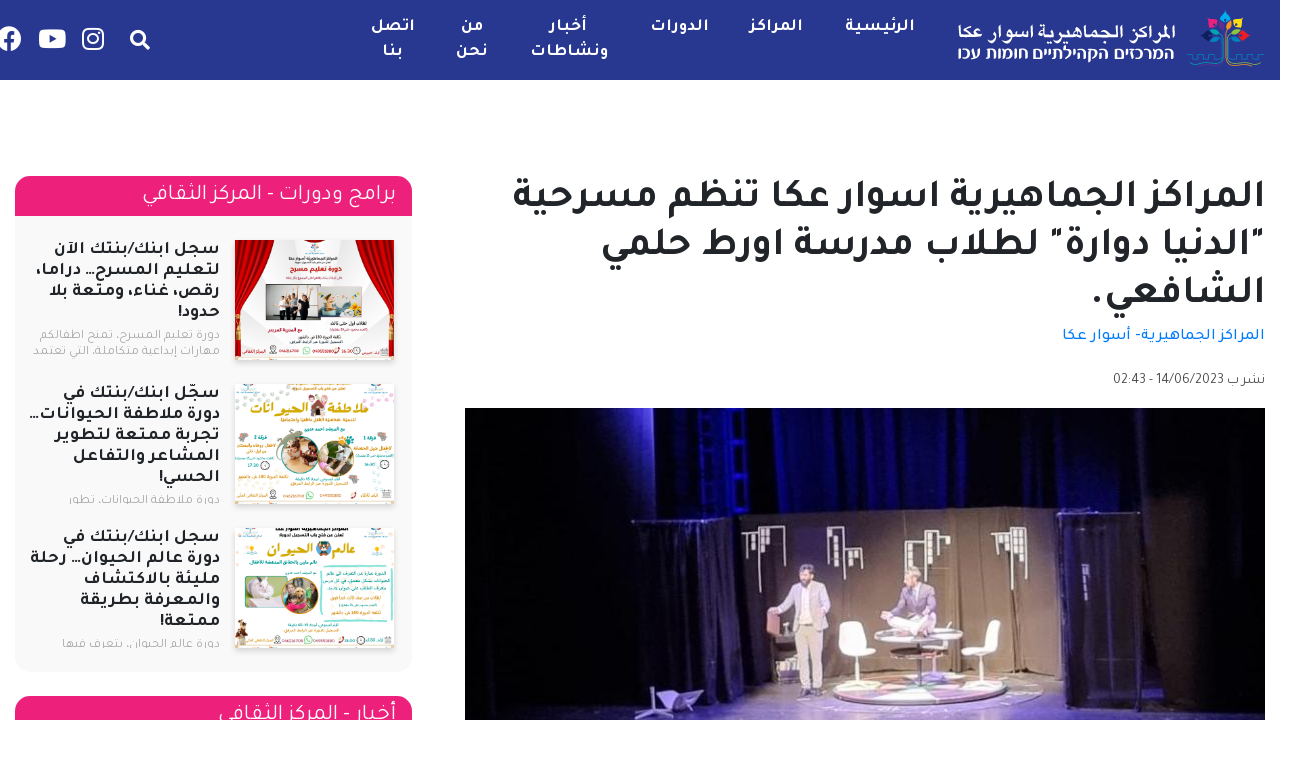

--- FILE ---
content_type: text/html; charset=UTF-8
request_url: https://akko.center/post-474
body_size: 5576
content:
<!DOCTYPE html>
<html lang="en">

<head>
    <meta charset="UTF-8">
    <meta name="viewport" content="width=device-width, initial-scale=1.0">
    <link rel="stylesheet" href="./css/bootstrap-rtl.min.css">
    <link rel="stylesheet" href="./css/bootstrap-reboot-rtl.min.css">
    <link rel="stylesheet" href="./css/bootstrap-grid-rtl.min.css">
    <link rel="stylesheet" href="./css/fontawesome.min.css">
    <link rel="stylesheet" href="./css/all.min.css">
    <link rel="stylesheet" href="/css/app.css?id=365f96caec2141b1fbd5">
    <link rel="stylesheet" href="./css/calendar.css">

    
    <link rel="apple-touch-icon" sizes="57x57" href="/apple-icon-57x57.png">
    <link rel="apple-touch-icon" sizes="60x60" href="/apple-icon-60x60.png">
    <link rel="apple-touch-icon" sizes="72x72" href="/apple-icon-72x72.png">
    <link rel="apple-touch-icon" sizes="76x76" href="/apple-icon-76x76.png">
    <link rel="apple-touch-icon" sizes="114x114" href="/apple-icon-114x114.png">
    <link rel="apple-touch-icon" sizes="120x120" href="/apple-icon-120x120.png">
    <link rel="apple-touch-icon" sizes="144x144" href="/apple-icon-144x144.png">
    <link rel="apple-touch-icon" sizes="152x152" href="/apple-icon-152x152.png">
    <link rel="apple-touch-icon" sizes="180x180" href="/apple-icon-180x180.png">
    <link rel="icon" type="image/png" sizes="192x192"  href="/android-icon-192x192.png">
    <link rel="icon" type="image/png" sizes="32x32" href="/favicon-32x32.png">
    <link rel="icon" type="image/png" sizes="96x96" href="/favicon-96x96.png">
    <link rel="icon" type="image/png" sizes="16x16" href="/favicon-16x16.png">
    <link rel="manifest" href="/manifest.json">
    <meta name="msapplication-TileColor" content="#ffffff">
    <meta name="msapplication-TileImage" content="/ms-icon-144x144.png">
    <meta name="theme-color" content="#ffffff">

    <title>المراكز الجماهيرية اسوار عكا - المراكز الجماهيرية اسوار عكا تنظم مسرحية &quot;الدنيا دوارة&quot; لطلاب مدرسة اورط حلمي الشافعي.</title>
    <meta name="title" content="المراكز الجماهيرية اسوار عكا -  المراكز الجماهيرية اسوار عكا تنظم مسرحية &quot;الدنيا دوارة&quot; لطلاب مدرسة اورط حلمي الشافعي."/>
    <meta name="description" content="تهدف لمعالجة آفة التنمر، ورفع وعي الطلاب عن الاذى والدمار الذي يصيب الطلاب ضحايا التنمر"/>


            <meta name="keywords" content="المراكز,الجماهيرية,اسوار,عكا,تنظم,مسرحية,الدنيا,دوارة,لطلاب,مدرسة,اورط,حلمي,الشافعي.">
        <meta property="og:title" content="المراكز الجماهيرية اسوار عكا تنظم مسرحية &quot;الدنيا دوارة&quot; لطلاب مدرسة اورط حلمي الشافعي."/>
    <meta property="og:site_name" content="المراكز الجماهيرية اسوار عكا"/>
    <meta property="og:description" content="تهدف لمعالجة آفة التنمر، ورفع وعي الطلاب عن الاذى والدمار الذي يصيب الطلاب ضحايا التنمر"/>
                    <meta property="og:image" content="https://akko.center/uploads/1200x630/171350746320230614024530368720623.jpg"/>
        <link rel="image_src" href="https://akko.center/uploads/1200x630/171350746320230614024530368720623.jpg">
    
    <script src="https://cdn.onesignal.com/sdks/OneSignalSDK.js" async="" type="2bda94b4fcc04897769ea99e-text/javascript"></script>
    <script type="2bda94b4fcc04897769ea99e-text/javascript">
        window.OneSignal = window.OneSignal || [];
        OneSignal.push(function() {
            OneSignal.init({
                appId: "a6c8c4f2-287e-4a89-9013-fa0569ec7dba",
                safari_web_id: "web.onesignal.auto.6974e7ad-baef-42fd-b71d-7f7df083312f",
                notifyButton: {
                    enable: true,
                },
            });
        });
    </script>
    <!-- Global site tag (gtag.js) - Google Analytics -->
<script async src="https://www.googletagmanager.com/gtag/js?id=UA-189488261-2" type="2bda94b4fcc04897769ea99e-text/javascript"></script>
<script type="2bda94b4fcc04897769ea99e-text/javascript">
  window.dataLayer = window.dataLayer || [];
  function gtag(){dataLayer.push(arguments);}
  gtag('js', new Date());

  gtag('config', 'UA-189488261-2');
</script>

</head>

<body>

        <nav class="navbar navbar-expand-lg navbar-light">
        <a href="/" title="الرئيسية - المراكز الجماهيرية اسوار عكا">
        <img class="header-logo" src="https://akko.center/img/header-logo.svg" alt="المراكز الجماهيرية اسوار عكا">
    </a>

    <button class="navbar-toggler" type="button" data-toggle="collapse" data-target="#navbarSupportedContent"
        aria-controls="navbarSupportedContent" aria-expanded="false" aria-label="Toggle navigation">
        <span class="fas fa-bars"></span>
    </button>

    <div class="collapse navbar-collapse" id="navbarSupportedContent">
        <ul class="navbar-nav ml-auto">
                        <li class="nav-item"><a class="nav-link" href="/" title="الرئيسية">الرئيسية</a>
            </li>
                        <li class="nav-item"><a class="nav-link" href="/#mrakez" title="المراكز">المراكز</a>
            </li>
                        <li class="nav-item"><a class="nav-link" href="/lectures" title="الدورات">الدورات</a>
            </li>
                        <li class="nav-item"><a class="nav-link" href="/category-16" title="أخبار ونشاطات">أخبار ونشاطات</a>
            </li>
                        <li class="nav-item"><a class="nav-link" href="/info-2" title="من نحن">من نحن</a>
            </li>
                        <li class="nav-item"><a class="nav-link" href="/info-1" title="اتصل بنا">اتصل بنا</a>
            </li>
            
        </ul>
        <form action="/search" method="get" class="search-form form-inline my-2 my-lg-0" id="searchForm">
            <input class="ml-sm-2 search-input d-none" name="q" type="search" aria-label="Search" onkeyup="if (!window.__cfRLUnblockHandlers) return false; searchChange()" data-cf-modified-2bda94b4fcc04897769ea99e-="">
            <i class="fas fa-search" onclick="if (!window.__cfRLUnblockHandlers) return false; openSearch(this)" data-cf-modified-2bda94b4fcc04897769ea99e-=""></i>
            <label>ابحث هنا</label>
        </form>

        <div class="section col-md-2 menu-social">
            <div class="h-100 d-flex flex-column align-items-center justify-content-center">
                <div class="links d-flex align-items-center justify-content-between pt-2">
                    <div class="social p-2">
                        <a href="https://www.instagram.com/mrakez_akka5/" title="المركز الجماهيري - عكا" target="_blank">
                            <i class="fab fa-instagram"></i>
                        </a>
                    </div>
                    <div class="social p-2">
                        <a href="https://www.youtube.com/channel/UComoRfGu1cCJ-ycHgYW-y5g/playlists" title="المركز الجماهيري - عكا" target="_blank">
                            <i class="fab fa-youtube"></i>
                        </a>
                    </div>
                    <div class="social p-2">
                        <a href="https://www.facebook.com/Matnas.Akko" title="المركز الجماهيري - عكا" target="_blank">
                            <i class="fab fa-facebook"></i>
                        </a>
                    </div>
                </div>
            </div>
        </div>
    </div>
</nav>

    <main class="main">

        
        <section class="main-section">
            <div class="container">
                <div class="row">
                    <div class="col-md-8">
                        <div class="single-article">

    <h1 class="title">المراكز الجماهيرية اسوار عكا تنظم مسرحية &quot;الدنيا دوارة&quot; لطلاب مدرسة اورط حلمي الشافعي.</h1>
    <h6 class="text-primary mb-4">المراكز الجماهيرية- أسوار عكا</h6>
    <div class="addthis_inline_share_toolbox"></div>
    <p class="date mt-3">
        نشر ب
        14/06/2023 - 02:43
    </p>

    <div class="mt-3">
        <img class="img-fluid" src="https://akko.center/uploads/800x440/171350746320230614024530368720623.jpg" title="المراكز الجماهيرية اسوار عكا تنظم مسرحية &quot;الدنيا دوارة&quot; لطلاب مدرسة اورط حلمي الشافعي." alt="المراكز الجماهيرية اسوار عكا تنظم مسرحية &quot;الدنيا دوارة&quot; لطلاب مدرسة اورط حلمي الشافعي.">
    </div>
    <div class="content mt-3">
        <p>&nbsp;</p>

<p>نظمت المراكز الجماهيرية أسوار عكا، اليوم الاربعاء عرض&nbsp; &quot;الدنيا دوارة&quot; لمسرح الفرنج في القصر الثقافي عكا لطلاب مدرسة اورط حلمي الشافعي بالتعاون مع طاقم المدرسة.</p>

<p>التي تهدف لمعالجة آفة التنمر، ورفع وعي الطلاب عن الاذى والدمار الذي يصيب الطلاب ضحايا التنمر، وكيف يمكن ان تدور الدنيا ويصبح الطالب ضحية التنمر شخصا ناجحًا في حياته، والشخص الذي كان يتنمر عليه في المدرسة يتقدم للعمل لديه، ويتحدث عن فشله في حياته&nbsp; وبينما المتنمر عليه اصبح ناجحًا ومشهورًا، لكن نجاحه وشهرته لم تمح اذى التنمر الذي مر به ويعيش بكئابة رغم كل ما يملك، ويظهر في المسرحية ندم المتنمر على افعاله ولكن بعد فوات الاوان.<br />
يذكر ان المراكز الجماهيرية اسوار عكا تنظم مشروع السلة الثقافية التي من خلالها تكشف الطلاب لعروض فنية منوعة وهادفة خلال الدوام المدرسي وبالتعاون مع مدارس المدينة.</p>
    </div>
    <div class="images mt-3 ">
                        
                    <img class="my-3 img-fluid" src="https://akko.center/uploads/auto/watermark_1754990511202306140245151287125201.jpg" title="المراكز الجماهيرية اسوار عكا تنظم مسرحية &quot;الدنيا دوارة&quot; لطلاب مدرسة اورط حلمي الشافعي." alt="المراكز الجماهيرية اسوار عكا تنظم مسرحية &quot;الدنيا دوارة&quot; لطلاب مدرسة اورط حلمي الشافعي.">

            
                    <img class="my-3 img-fluid" src="https://akko.center/uploads/auto/watermark_1749506316202306140245161953983028.jpg" title="المراكز الجماهيرية اسوار عكا تنظم مسرحية &quot;الدنيا دوارة&quot; لطلاب مدرسة اورط حلمي الشافعي." alt="المراكز الجماهيرية اسوار عكا تنظم مسرحية &quot;الدنيا دوارة&quot; لطلاب مدرسة اورط حلمي الشافعي.">

            
                    <img class="my-3 img-fluid" src="https://akko.center/uploads/auto/watermark_81215703920230614024516704924978.jpg" title="المراكز الجماهيرية اسوار عكا تنظم مسرحية &quot;الدنيا دوارة&quot; لطلاب مدرسة اورط حلمي الشافعي." alt="المراكز الجماهيرية اسوار عكا تنظم مسرحية &quot;الدنيا دوارة&quot; لطلاب مدرسة اورط حلمي الشافعي.">

            
                    <img class="my-3 img-fluid" src="https://akko.center/uploads/auto/watermark_410506369202306140245161504346221.jpg" title="المراكز الجماهيرية اسوار عكا تنظم مسرحية &quot;الدنيا دوارة&quot; لطلاب مدرسة اورط حلمي الشافعي." alt="المراكز الجماهيرية اسوار عكا تنظم مسرحية &quot;الدنيا دوارة&quot; لطلاب مدرسة اورط حلمي الشافعي.">

            
                    <img class="my-3 img-fluid" src="https://akko.center/uploads/auto/watermark_81775297202306140245171769259647.jpg" title="المراكز الجماهيرية اسوار عكا تنظم مسرحية &quot;الدنيا دوارة&quot; لطلاب مدرسة اورط حلمي الشافعي." alt="المراكز الجماهيرية اسوار عكا تنظم مسرحية &quot;الدنيا دوارة&quot; لطلاب مدرسة اورط حلمي الشافعي.">

            
                    <img class="my-3 img-fluid" src="https://akko.center/uploads/auto/watermark_763273589202306140245171872287627.jpg" title="المراكز الجماهيرية اسوار عكا تنظم مسرحية &quot;الدنيا دوارة&quot; لطلاب مدرسة اورط حلمي الشافعي." alt="المراكز الجماهيرية اسوار عكا تنظم مسرحية &quot;الدنيا دوارة&quot; لطلاب مدرسة اورط حلمي الشافعي.">

            
                    <img class="my-3 img-fluid" src="https://akko.center/uploads/auto/watermark_992408347202306140245171074065794.jpg" title="المراكز الجماهيرية اسوار عكا تنظم مسرحية &quot;الدنيا دوارة&quot; لطلاب مدرسة اورط حلمي الشافعي." alt="المراكز الجماهيرية اسوار عكا تنظم مسرحية &quot;الدنيا دوارة&quot; لطلاب مدرسة اورط حلمي الشافعي.">

            
                    <img class="my-3 img-fluid" src="https://akko.center/uploads/auto/watermark_81682253120230614024517786961627.jpg" title="المراكز الجماهيرية اسوار عكا تنظم مسرحية &quot;الدنيا دوارة&quot; لطلاب مدرسة اورط حلمي الشافعي." alt="المراكز الجماهيرية اسوار عكا تنظم مسرحية &quot;الدنيا دوارة&quot; لطلاب مدرسة اورط حلمي الشافعي.">

            


    </div>

</div>
                    </div>
                    <div class="col-md-4">
    <div class="card courses bg-gray mb-4">
        <div class="header bg-pink d-flex align-items-center">
            <p class="title mr-3">
                <a href="/lectures?center=1" class="text-white">
                    برامج ودورات  - المركز الثقافي
                </a>
            </p>
        </div>
        <div class="content mb-4">
                                            <div class="course row mx-2">
                    <div class="image col-5">
                        <a href='/lecture-66' title='سجل ابنك/بنتك الآن لتعليم المسرح… دراما، رقص، غناء، ومتعة بلا حدود!'>
                            <img  src="https://akko.center/uploads/lectures_images/205584703202510080746371375122933.png" alt='سجل ابنك/بنتك الآن لتعليم المسرح… دراما، رقص، غناء، ومتعة بلا حدود!'>
                            <div class="overlay"></div>
                        </a>
                    </div>
                    <div class="desc col-7">
                        <a href='/lecture-66' title='سجل ابنك/بنتك الآن لتعليم المسرح… دراما، رقص، غناء، ومتعة بلا حدود!'>
                            <h5 class="title">سجل ابنك/بنتك الآن لتعليم المسرح… دراما، رقص، غناء، ومتعة بلا حدود!</h5>
                        </a>
                        <p class="text">
                            دورة تعليم المسرح، تمنح اطفالكم مهارات إبداعية متكاملة، التي تعتمد على الدراما والتقليد والرقص والغناء لخلق تجارب مسرحية تعليمية ممتعة.
                        </p>

                    </div>
                </div>
                                            <div class="course row mx-2">
                    <div class="image col-5">
                        <a href='/lecture-63' title='سجّل ابنك/بنتك في دورة ملاطفة الحيوانات… تجربة ممتعة لتطوير المشاعر والتفاعل الحسي!'>
                            <img  src="https://akko.center/uploads/lectures_images/11846543920251008074333660556744.png" alt='سجّل ابنك/بنتك في دورة ملاطفة الحيوانات… تجربة ممتعة لتطوير المشاعر والتفاعل الحسي!'>
                            <div class="overlay"></div>
                        </a>
                    </div>
                    <div class="desc col-7">
                        <a href='/lecture-63' title='سجّل ابنك/بنتك في دورة ملاطفة الحيوانات… تجربة ممتعة لتطوير المشاعر والتفاعل الحسي!'>
                            <h5 class="title">سجّل ابنك/بنتك في دورة ملاطفة الحيوانات… تجربة ممتعة لتطوير المشاعر والتفاعل الحسي!</h5>
                        </a>
                        <p class="text">
                            دورة ملاطفة الحيوانات، تطور المشاعر والتفاعل الحسي لدى الأطفال من خلال ملاطفة والاعتناء بالحيوان، بالاضافة الى التعرف عليه والعطف عليه.
                        </p>

                    </div>
                </div>
                                            <div class="course row mx-2">
                    <div class="image col-5">
                        <a href='/lecture-61' title='سجل ابنك/بنتك في دورة عالم الحيوان… رحلة مليئة بالاكتشاف والمعرفة بطريقة ممتعة!'>
                            <img  src="https://akko.center/uploads/lectures_images/83540039820251008074033461299434.png" alt='سجل ابنك/بنتك في دورة عالم الحيوان… رحلة مليئة بالاكتشاف والمعرفة بطريقة ممتعة!'>
                            <div class="overlay"></div>
                        </a>
                    </div>
                    <div class="desc col-7">
                        <a href='/lecture-61' title='سجل ابنك/بنتك في دورة عالم الحيوان… رحلة مليئة بالاكتشاف والمعرفة بطريقة ممتعة!'>
                            <h5 class="title">سجل ابنك/بنتك في دورة عالم الحيوان… رحلة مليئة بالاكتشاف والمعرفة بطريقة ممتعة!</h5>
                        </a>
                        <p class="text">
                            دورة عالم الحيوان، يتعرف فيها الطفل على عوالم الحيوانات المختلفة، ويكتشف حيوانات جديدة، يكتسب معلومات مثريّة بطريقة سلسلة وممتعة.
                        </p>

                    </div>
                </div>
                    </div>
    </div>

                        <div class="card courses bg-gray mb-4">
            <div class="header bg-pink d-flex align-items-center">
                <p class="title mr-3">
                    <a href="/category-9?center=1" class="text-white">
                        أخبار  - المركز الثقافي
                    </a>
                </p>
            </div>
            <div class="content">
                                                        <div class="course row mx-2">
                        <div class="image col-5">
                            <a href='/post-765' title='دعوة للمشاركة في ورشة "أنت ملكة" للنساء بأعمار 50-67 المعنيات بالانخراط في سوق العمل أو إقامة مصلحة خاصة'>
                                <img  src="https://akko.center/uploads//article_images/1512235707202512240621561325903070.jpg" alt='دعوة للمشاركة في ورشة "أنت ملكة" للنساء بأعمار 50-67 المعنيات بالانخراط في سوق العمل أو إقامة مصلحة خاصة'>
                                <div class="overlay"></div>
                            </a>
                        </div>
                        <div class="desc col-7">
                            <a href='/post-765' title='دعوة للمشاركة في ورشة "أنت ملكة" للنساء بأعمار 50-67 المعنيات بالانخراط في سوق العمل أو إقامة مصلحة خاصة'>
                                <h5 class="title">دعوة للمشاركة في ورشة &quot;أنت ملكة&quot; للنساء بأعمار 50-67 المعنيات بالانخراط في سوق العمل أو إقامة مصلحة خاصة</h5>
                            </a>
                            <p class="text">
                                دعوة للمدعوة للمشاركة في ورشة &quot;أنت ملكة&quot; للنساء بأعمار 50-67 المعنيات بالانخراط في سوق العمل أو إقامة مصلحة خاصةشاركة
                            </p>

                        </div>
                    </div>
                                                        <div class="course row mx-2">
                        <div class="image col-5">
                            <a href='/post-761' title='أمسيّة فنيّة بطابع عكيّ نظمتها المراكز الجماهيريّة أسوار عكا في حيّ المبلطة.'>
                                <img  src="https://akko.center/uploads//article_images/67066238920251201043720502321570.jpg" alt='أمسيّة فنيّة بطابع عكيّ نظمتها المراكز الجماهيريّة أسوار عكا في حيّ المبلطة.'>
                                <div class="overlay"></div>
                            </a>
                        </div>
                        <div class="desc col-7">
                            <a href='/post-761' title='أمسيّة فنيّة بطابع عكيّ نظمتها المراكز الجماهيريّة أسوار عكا في حيّ المبلطة.'>
                                <h5 class="title">أمسيّة فنيّة بطابع عكيّ نظمتها المراكز الجماهيريّة أسوار عكا في حيّ المبلطة.</h5>
                            </a>
                            <p class="text">
                                أمسيّة فنيّة بطابع عكيّ نظمتها المراكز الجماهيريّة أسوار عكا في حيّ المبلطة.
                            </p>

                        </div>
                    </div>
                                                        <div class="course row mx-2">
                        <div class="image col-5">
                            <a href='/post-759' title='فتح باب التسجيل لمخيمات الشتويّة.'>
                                <img  src="https://akko.center/uploads//article_images/426476185202511180902001609916545.jpg" alt='فتح باب التسجيل لمخيمات الشتويّة.'>
                                <div class="overlay"></div>
                            </a>
                        </div>
                        <div class="desc col-7">
                            <a href='/post-759' title='فتح باب التسجيل لمخيمات الشتويّة.'>
                                <h5 class="title">فتح باب التسجيل لمخيمات الشتويّة.</h5>
                            </a>
                            <p class="text">
                                فتح باب التسجيل لمخيمات الشتويّة.
                            </p>

                        </div>
                    </div>
                                                        <div class="course row mx-2">
                        <div class="image col-5">
                            <a href='/post-756' title='شوكولاتة دُبي على طريقة المراكز الجماهيريّة أسوار عكا...'>
                                <img  src="https://akko.center/uploads//article_images/139477358320251107125528774054478.jpg" alt='شوكولاتة دُبي على طريقة المراكز الجماهيريّة أسوار عكا...'>
                                <div class="overlay"></div>
                            </a>
                        </div>
                        <div class="desc col-7">
                            <a href='/post-756' title='شوكولاتة دُبي على طريقة المراكز الجماهيريّة أسوار عكا...'>
                                <h5 class="title">شوكولاتة دُبي على طريقة المراكز الجماهيريّة أسوار عكا...</h5>
                            </a>
                            <p class="text">
                                شوكولاتة دُبي على طريقة المراكز الجماهيريّة أسوار عكا...
                            </p>

                        </div>
                    </div>
                                                        <div class="course row mx-2">
                        <div class="image col-5">
                            <a href='/post-753' title='افتتاح دورة الرسم، وأول لقاء كان كيف نتعلم رسم وسائل النقل.'>
                                <img  src="https://akko.center/uploads//article_images/186255721120251102090159879752464.jpg" alt='افتتاح دورة الرسم، وأول لقاء كان كيف نتعلم رسم وسائل النقل.'>
                                <div class="overlay"></div>
                            </a>
                        </div>
                        <div class="desc col-7">
                            <a href='/post-753' title='افتتاح دورة الرسم، وأول لقاء كان كيف نتعلم رسم وسائل النقل.'>
                                <h5 class="title">افتتاح دورة الرسم، وأول لقاء كان كيف نتعلم رسم وسائل النقل.</h5>
                            </a>
                            <p class="text">
                                افتتاح دورة الرسم، وأول لقاء كان كيف نتعلم رسم وسائل النقل.
                            </p>

                        </div>
                    </div>
                            </div>
        </div>
            





    <div class="mb-4" id="calendar" data-page="article"></div>
    <div class="card bg-blue-gradiant contact mb-4">
        <div class="header bg-pink d-flex align-items-center">
            <p class="title mr-3">اتصل بنا</p>
        </div>
        <div class="content row mb-4">
            <div class="desc col-12 pl-0 mb-3">
                <p>المراكز الجماهيرية أسوار عكا</p>
            </div>
            <div class="buttons col-12 d-flex justify-content-between align-items-center">
                <a href="tel:+972049551880" class="custom-btn email mx-2">
                    <i class="fas fa-phone-volume"></i>
                    <p>اتصل بنا</p>
                </a>

                <a href="/cdn-cgi/l/email-protection#731218181c331e12071d12001a1e5d1c01145d1a1f" class="custom-btn email mx-2">
                    <i class="far fa-envelope"></i>
                    <p>راسلنا</p>
                </a>
                <a href="/info-3" class="custom-btn location">
                    <i class="fas fa-map-marker-alt"></i>

                    <p>
                        مواقعنا</p>
                </a>
            </div>
        </div>
    </div>
</div>
                </div>
            </div>
        </section>
    </main>

    <footer class="d-flex justify-content-center">
    <div class="container">
        <div class="row">
            <div class="section text-center col-md-4 col-sm-12 d-flex align-items-center">
                <img class="footer-logo" src="https://akko.center/img/footer-logo.svg" alt="المراكز الجماهيرية اسوار عكا">
            </div>
            <div class="section col-md-4">
                                <ul class="list-unstyled">
                                        <li class="nav-item"><a class="nav-link" href="/"
                            title="الرئيسية">الرئيسية</a>
                    </li>
                                        <li class="nav-item"><a class="nav-link" href="/#mrakez"
                            title="المراكز">المراكز</a>
                    </li>
                                        <li class="nav-item"><a class="nav-link" href="/lectures"
                            title="الدورات">الدورات</a>
                    </li>
                                        <li class="nav-item"><a class="nav-link" href="/category-16"
                            title="أخبار ونشاطات">أخبار ونشاطات</a>
                    </li>
                                        <li class="nav-item"><a class="nav-link" href="/info-2"
                            title="من نحن">من نحن</a>
                    </li>
                                        <li class="nav-item"><a class="nav-link" href="/info-1"
                            title="اتصل بنا">اتصل بنا</a>
                    </li>
                                    </ul>
            </div>
            <div class="section col-md-4">
                <div class="h-100 d-flex flex-column align-items-center justify-content-center">
                    <div class="links d-flex align-items-center justify-content-between">
                        <div class="social">
                            <a href="https://www.instagram.com/mrakez_akka5/" title="المركز الجماهيري - عكا" target="_blank">
                            <i class="fab fa-instagram"></i>
                            </a>
                        </div>
                        <div class="social">
                            <a href="https://www.youtube.com/channel/UComoRfGu1cCJ-ycHgYW-y5g/playlists" title="المركز الجماهيري - عكا" target="_blank">
                            <i class="fab fa-youtube"></i>
                            </a>
                        </div>
                        <div class="social">
                            <a href="https://www.facebook.com/Matnas.Akko" title="المركز الجماهيري - عكا" target="_blank">
                            <i class="fab fa-facebook"></i>
                            </a>
                        </div>
                    </div>
                    <p class="copyrights text-left mt-3">جميع الحقوق محفوظة للمراكز الجماهيرية أسوار عكا</p>
                </div>
            </div>
        </div>
    </div>

</footer>
<div class="powered-by py-3 text-center" style="direction: ltr; background-color:#283891">
    <div class="container">
        <a href="https://megatam.net/" class="" target="_blank" title="Megatam">
            <span class="text-white-50">Powered by</span>
            <img class="mx-2" src="/img/megatam-logo.svg" height="35"/>
        </a>
    </div>
</div>
    <div class="modal fade" id="message-modal" tabindex="-1" role="dialog" aria-labelledby="message-modal"
     aria-hidden="true">
    <div class="modal-dialog" role="document">
        <div class="modal-content">
            <div class="modal-header">
                <h5 class="modal-title">&nbsp;<span class="mtitle">ملاحظة !</span></h5>

            </div>
            <div class="modal-body">
                <div class="row">
                    <div class="col-9 content">
                    </div>
                    <div class="col-3 pull-right">
                        <button type="button" class="btn btn-sm btn-warning" data-dismiss="modal">&nbsp; موافق
                            &nbsp;
                        </button>
                    </div>
                </div>

            </div>
        </div>
    </div>

    <script data-cfasync="false" src="/cdn-cgi/scripts/5c5dd728/cloudflare-static/email-decode.min.js"></script><script src="https://code.jquery.com/jquery-3.5.1.min.js" integrity="sha256-9/aliU8dGd2tb6OSsuzixeV4y/faTqgFtohetphbbj0=" crossorigin="anonymous" type="2bda94b4fcc04897769ea99e-text/javascript"></script>
    <script src="./js/bootstrap.js" type="2bda94b4fcc04897769ea99e-text/javascript"></script>
    <script src="./js/moment.min.js" type="2bda94b4fcc04897769ea99e-text/javascript"></script>
    <!-- <script src="./js/pureJSCalendar.js"></script> -->
    <script src="./js/calendar.js" type="2bda94b4fcc04897769ea99e-text/javascript"></script>
    <script src="./js/main.js" type="2bda94b4fcc04897769ea99e-text/javascript"></script>


    <script type="2bda94b4fcc04897769ea99e-text/javascript" src="//s7.addthis.com/js/300/addthis_widget.js#pubid=ra-5ff5aac503c21055"></script>
    <script src="//cdn.tadam.co.il/accessibility/dist/assets/js/all.js?ver=1.3.5" type="2bda94b4fcc04897769ea99e-text/javascript"></script>
    <script type="2bda94b4fcc04897769ea99e-text/javascript">
        var ta = new TadamAccessibility({
            hide_on_scroll: true,
            remove_link_target: false,
            lang: 'he'
        });
    </script>
<script src="/cdn-cgi/scripts/7d0fa10a/cloudflare-static/rocket-loader.min.js" data-cf-settings="2bda94b4fcc04897769ea99e-|49" defer></script></body>

</html>


--- FILE ---
content_type: text/css
request_url: https://akko.center/css/app.css?id=365f96caec2141b1fbd5
body_size: 4646
content:
@import url(https://fonts.googleapis.com/css2?family=Tajawal:wght@300;400;500;700&display=swap);:root{--color-main:#283891;--color-blue:#283891;--color-hover:#909ad5;--color-pink:#ed217c;--color-purple:#662d91;--color-green:#00a6af;--color-gray:#9b9b9b;--color-pink-overlay:rgba(216,45,121,0.4);--transition-speed:0.2s}@-webkit-keyframes spin{to{transform:rotate(180deg)}}@keyframes spin{to{transform:rotate(180deg)}}@-webkit-keyframes showTicket{0%{height:100%}to{height:0}}@keyframes showTicket{0%{height:100%}to{height:0}}@-webkit-keyframes widthSlide{0%{width:0}to{width:100%}}@keyframes widthSlide{0%{width:0}to{width:100%}}@-webkit-keyframes heightSlide{0%{height:0}to{height:100%}}@keyframes heightSlide{0%{height:0}to{height:100%}}@-webkit-keyframes leftToRightTrans{0%{transform:translateX(200px)}to{transform:translateX(0)}}@keyframes leftToRightTrans{0%{transform:translateX(200px)}to{transform:translateX(0)}}*{margin:0;padding:0;box-sizing:border-box}body,html{width:100%;font-family:Tajawal,sans-serif}html{scroll-behavior:smooth}p{margin:0}a{color:inherit;transition:var(--transition-speed)}a:hover{color:#4e5682;text-decoration:none}.mr-25p{margin-right:25px}.ml-25p{margin-left:25px}.mr-15p{margin-right:15px}.pink{background-color:var(--color-pink)}.purple{background-color:var(--color-purple)}.green{background-color:var(--color-green)}.custom-btn{border:0;padding:7px 25px;font-size:1.1rem;background-color:var(--color-blue);border-radius:10px;color:#fff;transition:var(--transition-speed);position:relative}.custom-btn:hover{background-color:#3c4ca5;box-shadow:0 3px 6px rgba(0,0,0,.2549019607843137);color:#fff}.custom-btn:active,.custom-btn:focus{outline:none}.custom-btn:active{background-color:#33439b;top:1px}.btn-pink{background-color:var(--color-pink)}.btn-pink:hover{background-color:#f3388b}.btn-pink:active{background-color:#d82c79}.overlay{position:absolute;left:0;top:0;width:100%;height:100%}.bg-gray{background:#f9f9f9}.bg-blue-gradiant{background:linear-gradient(45deg,#283891,#0d175a)}.bg-pink{background-color:var(--color-pink)}.bg-blue{background-color:var(--color-blue)}.color-pink{color:var(--color-pink)}.card{border-radius:15px;position:relative;border:0}.card .header{color:#fff;height:40px;font-size:1.4rem;border-radius:15px 15px 0 0;position:absolute;top:0;left:0;width:100%}.card .content{margin-top:calc(40px + 1.5rem)}.main-card .header{height:50px;font-weight:700}.main-card .header .title{font-size:inherit;margin:0}.justify-content-evenly{justify-content:space-evenly!important}.row{margin-left:0;margin-right:0}.container{max-width:1300px}.navbar-light .navbar-nav .active>.nav-link,.navbar-light .navbar-nav .nav-link,.navbar-light .navbar-nav .nav-link.active,.navbar-light .navbar-nav .nav-link.show,.navbar-light .navbar-nav .show>.nav-link{color:#fff}.op-8{opacity:.85!important}.op-0{opacity:0!important}.mt-5r{margin-top:5rem!important}.font-size-16{font-size:16px!important}.empty-h3{height:3rem;width:100%}.empty-h1{height:1.5rem;width:100%}.font-size-1{font-size:1rem!important}.width-animation{animation-name:widthSlide;-webkit-animation-name:widthSlide;-moz-animation-name:widthSlide;-ms-animation-name:widthSlide;animation-timing-function:ease-in;-webkit-animation-timing-function:ease-in;-moz-animation-timing-function:ease-in;-ms-animation-timing-function:ease-in}.height-animation,.width-animation{animation-duration:.2s;-webkit-animation-duration:.2s;-moz-animation-duration:.2s;-ms-animation-duration:.2s}.height-animation{animation-name:heightSlide;-webkit-animation-name:heightSlide;-moz-animation-name:heightSlide;-ms-animation-name:heightSlide;animation-timing-function:ease-in;-webkit-animation-timing-function:ease-in;-moz-animation-timing-function:ease-in;-ms-animation-timing-function:ease-in}.custom-input{border:0;outline:none;font-size:16px;border-radius:6px;padding:0 10px;height:30px;box-shadow:0 3px 6px rgba(0,0,0,.25098039215686274);transition:var(--transition-speed)}.custom-input:active,.custom-input:focus{border:0;box-shadow:0 3px 6px rgba(0,0,0,.4392156862745098)}.select-input{-webkit-appearance:none;-moz-appearance:none;appearance:none;background-image:url('data:image/svg+xml;utf8,<svg xmlns="http://www.w3.org/2000/svg" width="110" height="90"><polygon points="0,0 110,0 60,90" style="fill:%23283891;" /></svg>');background-position:left 10px top 50%;background-repeat:no-repeat;background-size:10px}.select-input option{background-color:#fff;height:30px!important}nav{background-color:var(--color-main);height:80px}nav .header-logo{height:60px}nav .collapsing .nav-link{text-align:center}nav .menu-social .social a{color:#fff;font-size:25px}nav .collapse .navbar-nav .nav-item .nav-link{padding:.6rem 1.3rem;color:#fff;font-weight:700;font-size:17px;transition:var(--transition-speed);text-align:center}nav .navbar-collapse{z-index:100;background-color:var(--color-main);margin:1rem}nav .navbar-toggler{outline:none;border:0;transition:var(--transition-speed);padding-top:6px;padding-bottom:5px}nav .navbar-toggler span{color:#fff;font-size:1.6rem}nav .navbar-toggler .spin-animation{animation-name:spin;-webkit-animation-name:spin;-moz-animation-name:spin;-ms-animation-name:spin;animation-duration:var(--transition-speed);-webkit-animation-duration:var(--transition-speed);-moz-animation-duration:var(--transition-speed);-ms-animation-duration:var(--transition-speed);animation-timing-function:ease-in;-webkit-animation-timing-function:ease-in;-moz-animation-timing-function:ease-in;-ms-animation-timing-function:ease-in}nav .navbar-toggler:hover{background-color:#3e4ea2}nav .search-form{position:relative;min-width:220px;padding:1rem 0!important}nav .search-form .search-input{width:100%;background:transparent;color:#fff;border:0;margin:0!important;border-bottom:2px solid #4dc7e2;border-radius:0;outline:none;padding:6px 12px;height:40px;z-index:2}nav .search-form .search-input::-moz-placeholder{color:#fff}nav .search-form .search-input:-ms-input-placeholder{color:#fff}nav .search-form .search-input::placeholder{color:#fff}nav .search-form label{position:absolute;right:11px;color:#fff;font-size:0;opacity:1;transition:all .1s ease;-webkit-user-select:none;-moz-user-select:none;-ms-user-select:none;user-select:none;z-index:1;margin:0}nav .search-form i{position:absolute;left:0;color:#fff;font-size:20px;transition:var(--transition-speed);cursor:pointer;z-index:3}nav .search-form i:hover{opacity:.8}main{height:auto}main .jumbotron{background-color:var(--color-main);-webkit-clip-path:polygon(0 0,100% 0,100% 100%,0 91%);clip-path:polygon(0 0,100% 0,100% 100%,0 91%);height:calc(100vh - 80px)}main .jumbotron .outer-container{background-size:cover;background-position:50%;-webkit-clip-path:polygon(0 0,100% 0,100% 100%,0 87%);clip-path:polygon(0 0,100% 0,100% 100%,0 87%)}main .jumbotron .outer-container h1{color:#fff;text-shadow:0 3px 6px #000;font-size:48px}main .jumbotron .outer-container .overlay{position:absolute;background:linear-gradient(#5efce8,#736efe);opacity:.7}main .top-section{position:relative;top:-4.2rem}main .top-section .agenda{background-color:var(--color-main);box-shadow:0 5px 30px -10px #000;font-size:1.2rem;border-radius:15px 15px 0 15px;overflow:hidden;max-height:520px;min-height:520px}main .top-section .agenda .title{height:4.2rem;color:#fff}main .top-section .agenda .tickets .ticket{color:#fff}main .top-section .agenda .tickets .ticket .header{position:relative;cursor:pointer}main .top-section .agenda .tickets .ticket .header .arrow-icon{display:none}main .top-section .agenda .tickets .ticket .header.collapsed .arrow-icon{display:inline-block}main .top-section .agenda .tickets .ticket .header .left-info{font-size:1rem;transition:var(--transition-speed)}main .top-section .agenda .tickets .ticket .header .left-info:hover{transform:scale(1.04)}main .top-section .agenda .tickets .ticket .header .triangle{-webkit-clip-path:polygon(0 52%,50% 100%,100% 52%);clip-path:polygon(0 52%,50% 100%,100% 52%);width:50px;height:50px;position:absolute;bottom:-17px}main .top-section .agenda .tickets .ticket .content{position:relative;transition:var(--transition-speed)}main .top-section .agenda .tickets .ticket .content .ticket-animation{animation-name:showTicket;-webkit-animation-name:showTicket;-moz-animation-name:showTicket;-ms-animation-name:showTicket;animation-duration:.4s;-webkit-animation-duration:.4s;-moz-animation-duration:.4s;-ms-animation-duration:.4s;animation-timing-function:ease-in;-webkit-animation-timing-function:ease-in;-moz-animation-timing-function:ease-in;-ms-animation-timing-function:ease-in}main .top-section .agenda .tickets .ticket .content .activity{font-size:1rem}main .top-section .agenda .tickets .ticket .content .activity .image{width:53px;height:53px;margin-top:5px;margin-bottom:5px;border-radius:50%;background-color:#fff;background-size:cover;background-position:50%;border:1px dashed #9b9b9b;overflow:hidden;flex-grow:0;flex-shrink:0}main .top-section .agenda .tickets .ticket .content .activity .image img{width:53px;height:53px;-o-object-fit:cover;object-fit:cover}main .top-section .agenda .tickets .ticket .content .activity .desc{line-height:1.2rem;height:59px;overflow:hidden}main .top-section .agenda .tickets .ticket .content .activity .desc .title{height:-webkit-fit-content;height:-moz-fit-content;height:fit-content;font-weight:700}main .top-section .agenda .tickets .ticket .content .activity .desc .text{font-size:.9rem}main .top-section .agenda .tickets .ticket .content .activity .time p{font-weight:700}main .top-section .agenda .tickets .ticket .content .separator{height:30px;margin:0 26.5px;border-right:1px solid var(--color-gray)}main .top-section .main-article{padding:0}main .top-section .main-article .title{font-weight:700}main .top-section .main-article .content .image img{border-radius:15px;transition:var(--transition-speed)}main .top-section .main-article .content .image img:hover{box-shadow:0 3px 13px #797979;transform:scale(1.01)}main .top-section .main-article .content .desc p{overflow:hidden}main .top-section .main-article .content .desc .custom-btn{padding-left:30px;padding-right:30px}main .centers{background:linear-gradient(45deg,#283891,#000210)}main .centers .container{padding-top:5rem;padding-bottom:4rem}main .centers .container .header{color:#fff}main .centers .container .header .title{font-size:4rem}main .centers .container .header .sub-title{font-size:1.4rem}main .centers .container .location{overflow:hidden;border-radius:56px;padding:0;box-shadow:11px 16px 40px rgba(0,0,0,.08627450980392157);transition:all var(--transition-speed);position:relative;top:0}main .centers .container .location .image,main .centers .container .location .image img{height:100%}main .centers .container .location .title{background:#fff;position:absolute;bottom:0;width:100%;border-radius:0 0 56px 56px}main .centers .container .location .title p{font-size:28px}main .centers .container .location:hover{top:3px;box-shadow:11px 16px 40px rgba(0,0,0,.21176470588235294)}main .tv{margin:4.5rem 0;color:#fff}main .tv .container{height:100%}main .tv .container .logo{padding-right:15px;color:var(--color-pink);padding-bottom:20px}main .tv .container .logo i{font-size:34px}main .tv .container .logo p{margin-right:.5rem;font-weight:bolder;font-size:40px}main .tv .container .logo .gray-text{color:#7e7e7e}main .tv .container .logo .tv-name{width:100%}main .tv .container .logo .tv-name .custom-btn{width:100%;border-bottom-left-radius:0;border-bottom-right-radius:0}main .tv .container .logo .tv-name .custom-btn span.more{font-size:14px;margin-top:3px}main .tv .container .logo .tv-name .custom-btn span.more i{font-size:14px}main .tv .container .articles{height:100%}main .tv .container .articles .left-side{height:100%;padding:0}main .tv .container .articles .left-side .article{padding:0;margin:0 0 1rem;position:relative;height:calc(25% - .75rem);cursor:pointer;height:125.5px}main .tv .container .articles .left-side .article:last-child{margin-bottom:0}main .tv .container .articles .left-side .article:hover>.overlay{background:var(--color-pink-overlay)}main .tv .container .articles .left-side .article .image{height:100%;width:100%;overflow:hidden}main .tv .container .articles .left-side .article .image img{width:100%;-o-object-fit:cover;object-fit:cover}main .tv .container .articles .left-side .article .desc{position:absolute;z-index:2;margin:auto;top:0;bottom:0;left:14%;right:14%;justify-content:center;align-items:center;display:flex;font-size:1rem}main .tv .container .articles .left-side .article .overlay{transition:background var(--transition-speed) linear;background:rgba(0,0,0,.4)}main .tv .container .articles .left-side .article .active{background:var(--color-pink-overlay)}main .tv .zoomed-article,main .videos .main-video{height:100%;padding:0;position:relative;transition:opacity .2s ease;cursor:pointer}main .tv .zoomed-article .image,main .videos .main-video .image{height:100%;width:100%;display:flex;overflow:hidden}main .tv .zoomed-article .image img,main .videos .main-video .image img{width:100%;-o-object-fit:cover;object-fit:cover}main .tv .zoomed-article .play,main .videos .main-video .play{height:121px;width:121px;position:absolute;margin:auto;top:0;bottom:0;left:0;right:0;transition:var(--transition-speed);cursor:pointer;z-index:2}main .tv .zoomed-article .play:hover,main .videos .main-video .play:hover{opacity:.8}main .tv .zoomed-article .desc,main .videos .main-video .desc{position:absolute;bottom:20px;z-index:2}main .tv .zoomed-article .overlay,main .videos .main-video .overlay{background:linear-gradient(45deg,rgba(40,56,145,.5019607843137255),rgba(0,2,16,.5019607843137255))}main .main-section{margin:10rem 0 4.5rem}main .main-section .container{padding:0}main .main-section .container .row .categories .category:first-child{margin-top:0!important}main .main-section .container .row .courses .course{height:120px;margin-top:1.5rem}main .main-section .container .row .courses .course:first-child{margin-top:0}main .main-section .container .row .courses .course .image{height:100%;width:100%;overflow:hidden;padding-left:0;padding-right:0;margin-right:10px;box-shadow:0 3px 6px rgba(0,0,0,.14901960784313725)}main .main-section .container .row .courses .course .image:hover .overlay{transform:translateX(0)}main .main-section .container .row .courses .course .image img{height:100%;width:100%;-o-object-fit:cover;object-fit:cover}main .main-section .container .row .courses .course .image .overlay{margin-right:15px;transition:all var(--transition-speed) ease;background:rgba(76,87,146,.3215686274509804);transform:translateX(200px)}main .main-section .container .row .courses .course .desc{display:flex;justify-content:space-between;flex-direction:column;height:100%;overflow:hidden;margin-left:-15px}main .main-section .container .row .courses .course .desc .title{font-weight:700;font-size:1.1rem}main .main-section .container .row .courses .course .desc .text{overflow:hidden;margin-top:-3px;font-size:.8rem;line-height:1rem;height:33px;color:#a5a5a5}main .main-section .container .row .courses .course .desc .type{align-self:flex-start;font-size:.8rem;padding:0 3px;background-color:#f2f2f2;border-radius:3px}main .main-section .container .row .courses .course .desc .stars i{color:#ffde16;font-size:.7rem}main .main-section .container .row .contact{color:#fff}main .main-section .container .row .contact .content{margin-right:0;margin-left:0}main .main-section .container .row .contact .content .custom-btn{background-color:#0d175a;text-align:center;font-size:1rem;padding:5px;line-height:1.2rem;width:71px;height:48px}main .main-section .container .row .contact .content .custom-btn:hover{font-size:1.06rem;height:53px;background-color:#162168}main .main-section .thumbnail{position:relative;transition:all .4s}main .main-section .thumbnail img{width:100%;height:345px;-o-object-fit:cover;object-fit:cover}main .main-section .thumbnail .overlay{background:linear-gradient(rgba(84,84,84,.13333333333333333),#000);opacity:.73;transition:.4s}main .main-section .thumbnail .category-title{position:absolute;color:#fff;bottom:20px;right:20px;font-weight:700;z-index:2}main .main-section .thumbnail:hover{box-shadow:0 3px 13px #797979}main .main-section .thumbnail:hover .overlay{opacity:.65;background:linear-gradient(hsla(0,0%,40%,.18823529411764706),#000)}main .main-section .news .single-new{margin-top:1rem;min-height:110px}main .main-section .news .single-new .image{height:100%;width:100%;overflow:hidden;padding-left:0;max-width:190px;box-shadow:0 3px 6px rgba(0,0,0,.14901960784313725)}main .main-section .news .single-new .image:hover .overlay{transform:translateX(0)}main .main-section .news .single-new .image img{height:100%;width:100%;-o-object-fit:cover;object-fit:cover}main .main-section .news .single-new .image .overlay{transition:all var(--transition-speed) ease;transform:translateX(200px);background:rgba(76,87,146,.3215686274509804)}main .main-section .news .single-new .desc{height:100%;overflow:hidden}main .main-section .news .single-new .desc .text{font-size:1rem;color:#a5a5a5}main .main-section .single-article .thumbnail{margin-top:35px}main .main-section .single-article .thumbnail:hover{box-shadow:none}main .main-section .single-article p{margin-top:20px;font-size:18px}main .main-section .single-article p:first-child{margin-top:35px}main .main-section .single-article .title{font-weight:700}main .main-section .single-article .date{font-size:14px;color:#484848}main .lectures .card .content,main .videos .card .content{margin-top:50px}main .lectures .card .content .main-video,main .videos .card .content .main-video{height:421px;width:100%;color:#fff}main .lectures .card .content .main-video .desc,main .videos .card .content .main-video .desc{position:absolute;left:0;right:0;text-align:center;bottom:20%}main .lectures .card .content .all-ticks,main .videos .card .content .all-ticks{display:grid;grid-gap:1.5rem;color:#000}main .lectures .card .content .all-ticks .tick,main .videos .card .content .all-ticks .tick{overflow:hidden;padding:0}main .lectures .card .content .all-ticks .tick .image,main .videos .card .content .all-ticks .tick .image{position:relative}main .lectures .card .content .all-ticks .tick img,main .videos .card .content .all-ticks .tick img{height:177px;width:100%;padding:0;-o-object-fit:cover;object-fit:cover}main .lectures .card .content .all-ticks .tick .overlay,main .videos .card .content .all-ticks .tick .overlay{background-color:rgba(0,0,0,.3764705882352941);transition:var(--transition-speed);cursor:pointer}main .lectures .card .content .all-ticks .tick .overlay:hover,main .videos .card .content .all-ticks .tick .overlay:hover{background-color:rgba(0,0,0,.12549019607843137)}main .lectures .main-card .header{position:relative;padding-bottom:15px;height:auto}main .lectures .main-card .header p{margin-bottom:10px}main .lectures .main-card .header button{height:30px;padding:0 10px}main .lectures .main-card .custom-btn{box-shadow:0 3px 6px rgba(0,0,0,.25098039215686274);font-size:16px}main .lectures .main-card .content{margin-top:0}main .lectures .main-card .all-ticks{margin:0 1.5rem}footer{background-color:var(--color-main)}footer .footer-logo{width:200px}footer .container{padding:3rem 0}footer .container .section{color:#fff}footer .container .section:last-child{border:0;padding-bottom:0}footer .container .section ul{column-count:2;-webkit-columns:2;-moz-columns:2}footer .container .section .nav-link{cursor:pointer;transition:var(--transition-speed)}footer .container .section .nav-link:hover{color:var(--color-hover)}footer .container .copyrights,footer .container .links{width:46%}footer .container .links .social{cursor:pointer;background-color:transparent;border:0}footer .container .links .social i{font-size:2.5rem}.video-player{height:100%;padding:0;position:relative;transition:opacity .2s ease;cursor:pointer}.video-player .image{width:100%;height:auto;display:flex;overflow:hidden}.video-player .image img{width:100%;-o-object-fit:cover;object-fit:cover}.video-player .play{height:121px;width:121px;position:absolute;margin:auto;top:0;bottom:0;left:0;right:0;transition:var(--transition-speed);cursor:pointer;z-index:2}.video-player .play:hover{opacity:.8}.video-player .desc{position:absolute;bottom:20px;z-index:2}.video-player .overlay{background:linear-gradient(45deg,rgba(40,56,145,.5019607843137255),rgba(0,2,16,.5019607843137255))}.category .custom-btn{border-bottom-left-radius:0;border-bottom-right-radius:0}.category .custom-btn span{font-size:14px;margin-top:3px}.pagination-wrapper nav{height:auto;background-color:transparent}@media (min-width:200px){nav img{height:70%}nav form{padding:1rem 2rem}nav .collapse .navbar-nav .nav-item .nav-link:hover{color:#fff;background:#4151ab}nav .search-form{margin-left:10%;margin-right:10%}main .top-section .row{margin-left:30px;margin-right:30px}main .main-article{margin-top:2rem}main .main-article .title{font-size:1.6rem}main .main-article .content{flex-direction:column;height:100%;margin-top:1rem;text-align:justify}main .main-article .content .desc{margin-right:0;margin-top:1rem}main .main-article .content .desc p{height:100%}main .main-article .content .desc .custom-btn{margin-top:1rem;width:100%}main .main-article .content .image img{height:auto;width:100%}main .centers .container .location{margin-left:3rem;margin-right:3rem;min-width:300px;height:330px}main .centers .container .location .title p{padding:18px 10px}main .tv{height:auto}main .tv .container .articles{flex-direction:column-reverse;margin:0 15px}main .tv .container .articles .zoomed-article{margin:2rem 0}main .tv .container .articles .zoomed-article .desc{font-size:1.5rem;right:20px}main .main-section{margin-top:5rem}main .main-section .container .row .courses{margin-top:3rem}main .main-section .thumbnail .category-title{left:20%;font-size:1.8rem}main .main-section .news .single-new .desc .title{font-size:1.3rem}main .videos .main-video .desc{font-size:1.5rem}main .all-ticks{grid-template-columns:1fr}main .lectures .main-card .custom-btn,main .lectures .main-card .custom-input{width:100%;margin-right:0;margin-top:20px}main .lectures .main-card .custom-btn:first-child,main .lectures .main-card .custom-input:first-child{margin-top:0}footer .container{padding:3rem}footer .container .section{border-bottom:.5px solid hsla(0,0%,100%,.25882352941176473);border-left:0;display:flex;justify-content:center;padding:1.3rem 0}footer .copyrights{text-align:center!important}}@media (min-width:768px){nav .collapse .navbar-nav .nav-item .nav-link:hover{color:var(--color-hover);background:var(--color-main)}main .top-section .row{margin-left:4.3rem;margin-right:4.3rem}main .main-article .title{font-size:2rem}main .centers .container .location{margin-left:2rem;margin-right:2rem;min-width:300px;height:470px}main .centers .container .location .title p{padding:26px 10px}main .tv{height:550px}main .tv .container .articles{flex-direction:row;margin:0}main .tv .container .articles .zoomed-article{margin:0;padding-right:1rem;overflow:hidden}main .tv .container .articles .zoomed-article .overlay{margin-right:1rem;right:0}main .tv .container .articles .zoomed-article .desc{font-size:2rem;right:40px}main .main-section{margin:6rem 0 4.5rem}main .main-section .container .row .courses{margin-top:0}main .main-section .thumbnail .category-title{left:30%;font-size:2rem}main .main-section .news .single-new .desc .title{font-size:1.75rem}main .videos .main-video .desc{font-size:2rem}footer .container{padding:3rem 0}footer .container .section{display:block;border-left:.5px solid hsla(0,0%,100%,.25882352941176473);border-bottom:0;padding:0 15px}footer .copyrights{text-align:left!important}.all-ticks{grid-template-columns:1fr 1fr}}@media (min-width:992px){nav img{height:auto}nav form{padding:1rem 0}nav .search-form{margin-left:0;margin-right:0}main .main-article{margin-right:2rem}main .main-article .title{font-size:2.5rem;margin-bottom:2.6rem}main .all-ticks{grid-template-columns:1fr 1fr 1fr}main .lectures .main-card .custom-input{width:22%;margin-right:1rem;margin-top:0}main .lectures .main-card .custom-input:first-child{margin-right:0}main .lectures .main-card .custom-btn{margin-right:1rem;margin-top:0;width:90px}}@media (min-width:1200px){main .main-article{margin-right:7rem}main .main-article .title{font-size:2.3rem}main .main-article .content{flex-direction:row;height:236px;margin-top:0;text-align:right}main .main-article .content .desc{margin-right:2rem;margin-top:10px}main .main-article .content .desc p{height:64%}main .main-article .content .desc .custom-btn{margin-top:0;width:auto}main .main-article .content .image img{height:236px;width:auto}main .centers .container .location{margin-left:1.5rem;margin-right:1.5rem;min-width:350px}}@media (max-width:992px){nav .navbar-collapse{position:absolute;top:80px;left:0;right:0;margin:0}}@media screen and (max-width:670px){.agendaPlaceHolder{padding-top:20%}main .jumbotron{height:calc(50vh - 80px)}}#tadam-accessibility a#tadam-accessibility-btn{top:50px!important}
/*# sourceMappingURL=app.css.map*/

--- FILE ---
content_type: text/css
request_url: https://akko.center/css/calendar.css
body_size: 1834
content:
#calendar {
  -webkit-transform: translate3d(0, 0, 0);
  -moz-transform: translate3d(0, 0, 0);
  transform: translate3d(0, 0, 0);
  /* width: 420px; */
  margin: 0 auto;
  /* height: 570px; */
  overflow: hidden;
  border-radius: 15px;
  font-family: 'Tajawal', sans-serif;
  background: #F9F9F9;

}

#calendar .header {
  height: 40px;
  /* width: 420px; */
  background: #ED217C;
  text-align: center;
  position: relative;
  z-index: 100;
}

#calendar .header h1 {
  margin: 0 0 0 1rem;
  padding: 0;
  font-size: 20px;
  line-height: 40px;
  float: left;
  font-weight: 400;
  letter-spacing: 1px;
  color: #fff;
  font-size: 1.4rem;
}

#calendar .header h1.cardName {
  float: right;
  margin-right: 1rem;
}

#calendar .left,
#calendar .right {
  position: absolute;
  width: 0px;
  height: 0px;
  border-style: solid;
  top: 50%;
  margin-top: -7.5px;
  cursor: pointer;
}

#calendar .left {
  border-width: 7.5px 10px 7.5px 0;
  border-color: transparent rgba(160, 159, 160, 1) transparent transparent;
  left: 20px;
}

#calendar .right {
  border-width: 7.5px 0 7.5px 10px;
  border-color: transparent transparent transparent rgba(160, 159, 160, 1);
  right: 20px;
}

#calendar .month {
  overflow: hidden;
  margin-top: 1rem;
  opacity: 0;
}

#calendar .month.new {
  -webkit-animation: fadeIn 1s ease-out;
  opacity: 1;
}

#calendar .month.in.next {
  -webkit-animation: moveFromTopFadeMonth 0.4s ease-out;
  -moz-animation: moveFromTopFadeMonth 0.4s ease-out;
  animation: moveFromTopFadeMonth 0.4s ease-out;
  opacity: 1;
}

#calendar .month.out.next {
  -webkit-animation: moveToTopFadeMonth 0.4s ease-in;
  -moz-animation: moveToTopFadeMonth 0.4s ease-in;
  animation: moveToTopFadeMonth 0.4s ease-in;
  opacity: 1;
}

#calendar .month.in.prev {
  -webkit-animation: moveFromBottomFadeMonth 0.4s ease-out;
  -moz-animation: moveFromBottomFadeMonth 0.4s ease-out;
  animation: moveFromBottomFadeMonth 0.4s ease-out;
  opacity: 1;
}

#calendar .month.out.prev {
  -webkit-animation: moveToBottomFadeMonth 0.4s ease-in;
  -moz-animation: moveToBottomFadeMonth 0.4s ease-in;
  animation: moveToBottomFadeMonth 0.4s ease-in;
  opacity: 1;
}

#calendar .week {
  background: #F9F9F9;
  display: flex;
  justify-content: space-around;
  flex-direction: row-reverse;
}

#calendar .day {
  display: flex;
  flex-direction: column;
  justify-content: center;
  width: 55px;
  height: 55px;
  /* padding: 15px 0; */
  margin-top: auto;
  margin-bottom: auto;
  text-align: center;
  vertical-align: top;
  cursor: pointer;
  position: relative;
  z-index: 100;
  font-size: 11px;
}

#calendar .day.other {
  color: rgba(255, 255, 255, 0.3);
}

#calendar .day.today {
  background: linear-gradient(#1B2978, #5263D0);
  color: #fff;
  box-shadow: 0 0 5px #A7B3FB;
  border-radius: 3px;
  font-size: 15px;
  font-weight: bold;
  z-index: 99;
}

#calendar .day-name {
  font-size: 14px;
  text-transform: uppercase;
  color: #fff;
  font-weight: lighter;
  letter-spacing: 0.7px;
}

#calendar .day-number {
  font-family: 'Roboto', Courier, sans-serif;
  letter-spacing: 1.5px;
}

#calendar .day .day-events {
  list-style: none;
  margin-top: 3px;
  text-align: center;
  height: 12px;
  line-height: 6px;
  /* overflow: hidden; */
}

#calendar .day .day-events span {
  vertical-align: top;
  display: inline-block;
  padding: 0;
  margin: 0;
  width: 5px;
  height: 5px;
  line-height: 5px;
  border-radius: 50%;
  margin: 0 1px;
}

#calendar .purple {
  background: #B100FF;
  box-shadow: 0 0 6px #B100FF40;
}

#calendar .orange {
  background: #FFA700;
  box-shadow: 0 0 6px #FFD80040;
}

#calendar .green {
  background: #50FFD7;
  box-shadow: 0 0 6px #50FFD740;
}

#calendar .red {
  background: #FF0031;
  box-shadow: 0 0 6px #FF003140;
}

#calendar .details {
  position: relative;
  width: 420px;
  height: 75px;
  background: rgba(164, 164, 164, 1);
  margin-top: 5px;
  border-radius: 4px;
}

#calendar .details.in {
  -webkit-animation: moveFromTopFade 0.5s ease both;
  -moz-animation: moveFromTopFade 0.5s ease both;
  animation: moveFromTopFade 0.5s ease both;
}

#calendar .details.out {
  -webkit-animation: moveToTopFade 0.5s ease both;
  -moz-animation: moveToTopFade 0.5s ease both;
  animation: moveToTopFade 0.5s ease both;
}

#calendar .arrow {
  position: absolute;
  top: -5px;
  left: 50%;
  margin-left: -2px;
  width: 0px;
  height: 0px;
  border-style: solid;
  border-width: 0 5px 5px 5px;
  border-color: transparent transparent rgba(164, 164, 164, 1) transparent;
  transition: all 0.7s ease;
}

#calendar .events {
  height: 75px;
  padding: 7px 0;
  overflow-y: auto;
  overflow-x: hidden;
}

#calendar .events.in {
  -webkit-animation: fadeIn 0.3s ease both;
  -moz-animation: fadeIn 0.3s ease both;
  animation: fadeIn 0.3s ease both;
}

#calendar .events.in {
  -webkit-animation-delay: 0.3s;
  -moz-animation-delay: 0.3s;
  animation-delay: 0.3s;
}

#calendar .details.out .events {
  -webkit-animation: fadeOutShrink 0.4s ease both;
  -moz-animation: fadeOutShink 0.4s ease both;
  animation: fadeOutShink 0.4s ease both;
}

#calendar .events.out {
  -webkit-animation: fadeOut 0.3s ease both;
  -moz-animation: fadeOut 0.3s ease both;
  animation: fadeOut 0.3s ease both;
}

#calendar .event {
  font-size: 16px;
  line-height: 22px;
  letter-spacing: 0.5px;
  padding: 2px 16px;
  vertical-align: top;
}

#calendar .event.empty {
  color: #eee;
}

#calendar .event-category {
  height: 10px;
  width: 10px;
  display: inline-block;
  margin: 6px 0 0;
  vertical-align: top;
}

#calendar .event span {
  display: inline-block;
  padding: 0 0 0 7px;
}

#calendar .week-days {
  display: flex;
  justify-content: space-around;
  flex-direction: row-reverse;
  margin-bottom: 1rem;
  width: 100%;
  height: 30px;
  background: #F9F9F9;
  line-height: 30px;
}

#calendar .entry {
  position: relative;
  padding: 0;
  font-size: 13px;
  display: inline-block;
  line-height: 30px;
  background: transparent;
  color: #BFBFBF
}

#calendar .entry:after {
  position: absolute;
  content: "";
  height: 5px;
  width: 5px;
  top: 12px;
  left: 14px;
}

#calendar .entry.purple:after {
  background: #B100FF;
}

#calendar .entry.orange:after {
  background: #FFA700;
}

#calendar .entry.green:after {
  background: #50FFD7;
}

#calendar .entry.red:after {
  background: #FF0031;
}

#calendar .today-events {
  padding: 15px 20px;
  border-top: 1px solid #EBEBEB;
  display: flex;
  flex-direction: column;
  -webkit-animation: moveFromTopFadeMonth 0.4s ease-out;
  -moz-animation: moveFromTopFadeMonth 0.4s ease-out;
  animation: moveFromTopFadeMonth 0.4s ease-out;
}

#calendar .today-events .events-header {
  display: flex;
  justify-content: space-between;
}

#calendar .today-events .events-header .day-date {
  display: flex;
}

#calendar .today-events .events-header .see-all,
#calendar .today-events .events-header .day-date .date {
  color: #FF2E66;
}

#calendar .today-events .events-header .see-all {
  cursor: pointer;
  transition: .2s;
}

#calendar .today-events .events-header .see-all:hover {
  color: #e21c51;
}

#calendar .today-events .events-header .day-date .day {
  font-size: 1rem;
}

#calendar .today-events .events-header .day-date .date {
  margin-right: 0.5rem;
}

#calendar .today-events .events-header .day-date p {
  width: auto;
  height: auto;
}

#calendar .today-events .today-event {
  display: flex;
  align-items: center;
  height: 50px;
  color: #747474;
  margin-top: 1.5rem;
}

#calendar .today-events .today-event .image {
  display: block;
  min-width: 40px;
  height: 40px;
  margin-left: .7rem;
  border-radius: 100%;
  overflow: hidden;
  
}

#calendar .today-events .today-event .image img {
  display: block;
  width: 40px;
  height: 40px;
  object-fit: cover;
}

#calendar .today-events .today-event .desc {
  padding-left: 5px;
}

#calendar .today-events .today-event .desc .title {
  font-weight: bold;
}

#calendar .today-events .today-event .desc .text {
  height: 1.5rem;
  font-size: .9rem;
  overflow: hidden;
}

#calendar .today-events .today-event .time {
  height: 100%;
  display: flex;
  align-items: flex-end;
}

#calendar .today-events .today-event .time p {
  font-weight: bold;
}

#calendar .left-shadow {
  z-index: 1;
  width: 630%;
  max-width: 340px;
  position: absolute;
  height: 80%;
  left: 55px;
  background: linear-gradient(90deg, white, transparent);
  box-shadow: 6px 3px 8px #efefef;
}


#calendar .right-shadow {
  z-index: 1;
  width: 630%;
  position: absolute;
  height: 80%;
  right: 55px;
  background: linear-gradient(90deg, transparent, white);
  box-shadow: -4px 3px 6px #eaeaead1;
}


#calendar .top-shadow {
  z-index: 1;
  transform: rotate(270deg) translateY(-142px) translateX(143px);
  width: 430%;
  max-width: 230px;
  position: absolute;
  height: 80%;
  left: 55px;
  background: linear-gradient(90deg, white, transparent);
  box-shadow: 6px 3px 8px #efefef;
}


#calendar .bottom-shadow {
  z-index: 1;
  transform: rotate(90deg) translateY(143px) translateX(142.5px);
  width: 630%;
  max-width: 230px;
  position: absolute;
  height: 80%;
  left: 55px;
  background: linear-gradient(90deg, white, transparent);
  box-shadow: 6px 3px 8px #efefef;
}

/* Animations are cool!  */
@-webkit-keyframes moveFromTopFade {
  from {
    opacity: 0.3;
    height: 0px;
    margin-top: 0px;
    -webkit-transform: translateY(-100%);
  }
}

@-moz-keyframes moveFromTopFade {
  from {
    height: 0px;
    margin-top: 0px;
    -moz-transform: translateY(-100%);
  }
}

@keyframes moveFromTopFade {
  from {
    height: 0px;
    margin-top: 0px;
    transform: translateY(-100%);
  }
}

@-webkit-keyframes moveToTopFade {
  to {
    opacity: 0.3;
    height: 0px;
    margin-top: 0px;
    opacity: 0.3;
    -webkit-transform: translateY(-100%);
  }
}

@-moz-keyframes moveToTopFade {
  to {
    height: 0px;
    -moz-transform: translateY(-100%);
  }
}

@keyframes moveToTopFade {
  to {
    height: 0px;
    transform: translateY(-100%);
  }
}

@-webkit-keyframes moveToTopFadeMonth {
  to {
    opacity: 0;
    -webkit-transform: translateY(-30%) scale(0.95);
  }
}

@-moz-keyframes moveToTopFadeMonth {
  to {
    opacity: 0;
    -moz-transform: translateY(-30%);
  }
}

@keyframes moveToTopFadeMonth {
  to {
    opacity: 0;
    -moz-transform: translateY(-30%);
  }
}

@-webkit-keyframes moveFromTopFadeMonth {
  from {
    opacity: 0;
    -webkit-transform: translateY(30%) scale(0.95);
  }
}

@-moz-keyframes moveFromTopFadeMonth {
  from {
    opacity: 0;
    -moz-transform: translateY(30%);
  }
}

@keyframes moveFromTopFadeMonth {
  from {
    opacity: 0;
    -moz-transform: translateY(30%);
  }
}

@-webkit-keyframes moveToBottomFadeMonth {
  to {
    opacity: 0;
    -webkit-transform: translateY(30%) scale(0.95);
  }
}

@-moz-keyframes moveToBottomFadeMonth {
  to {
    opacity: 0;
    -webkit-transform: translateY(30%);
  }
}

@keyframes moveToBottomFadeMonth {
  to {
    opacity: 0;
    -webkit-transform: translateY(30%);
  }
}

@-webkit-keyframes moveFromBottomFadeMonth {
  from {
    opacity: 0;
    -webkit-transform: translateY(-30%) scale(0.95);
  }
}

@-moz-keyframes moveFromBottomFadeMonth {
  from {
    opacity: 0;
    -webkit-transform: translateY(-30%);
  }
}

@keyframes moveFromBottomFadeMonth {
  from {
    opacity: 0;
    -webkit-transform: translateY(-30%);
  }
}

@-webkit-keyframes fadeIn {
  from {
    opacity: 0;
  }
}

@-moz-keyframes fadeIn {
  from {
    opacity: 0;
  }
}

@keyframes fadeIn {
  from {
    opacity: 0;
  }
}

@-webkit-keyframes fadeOut {
  to {
    opacity: 0;
  }
}

@-moz-keyframes fadeOut {
  to {
    opacity: 0;
  }
}

@keyframes fadeOut {
  to {
    opacity: 0;
  }
}

@-webkit-keyframes fadeOutShink {
  to {
    opacity: 0;
    padding: 0px;
    height: 0px;
  }
}

@-moz-keyframes fadeOutShink {
  to {
    opacity: 0;
    padding: 0px;
    height: 0px;
  }
}

@keyframes fadeOutShink {
  to {
    opacity: 0;
    padding: 0px;
    height: 0px;
  }
}

--- FILE ---
content_type: image/svg+xml
request_url: https://akko.center/img/megatam-logo.svg
body_size: 867
content:
<svg id="Calque_1" data-name="Calque 1" xmlns="http://www.w3.org/2000/svg" viewBox="0 0 408.73 120.22"><defs><style>.cls-1{fill:#fff;}.cls-2{fill:#2aa590;}.cls-3{fill:#ebb438;}.cls-4{fill:#e32371;}</style></defs><path class="cls-1" d="M134.72,73.59,122,51V80.45h-8.43V36.37h9.13l14.35,25.88,14.36-25.88h9.13V80.45H152.1V51L139.38,73.59Z"/><path class="cls-1" d="M185.93,74.31a14.65,14.65,0,0,0,10.74-4.38L201,74.28a19.18,19.18,0,0,1-15,6.93c-11.14,0-18.54-7.53-18.54-17.07S175,47.08,185.14,47.08s17.1,7.4,17.1,16.5a14.36,14.36,0,0,1-.38,3.14H176.17C176.93,71.26,180.7,74.31,185.93,74.31Zm-9.54-13.76h16.94A8.28,8.28,0,0,0,185.08,54,9,9,0,0,0,176.39,60.55Z"/><path class="cls-1" d="M222.08,47.08A14.2,14.2,0,0,1,233,51.74V47.83h8.56v30.7c0,9.79-6.2,16.53-17.35,16.53-5.92,0-10.73-2.33-14.95-6.9l4.09-4.75a14.8,14.8,0,0,0,10.48,4.25c5.54,0,9.17-3.18,9.17-8.56V76.55a14.24,14.24,0,0,1-10.87,4.66c-9.1,0-15.74-7.53-15.74-17.07S213,47.08,222.08,47.08Zm1.86,26.48a9.42,9.42,0,0,0,0-18.83c-5,0-8.91,4.12-8.91,9.41S218.93,73.56,223.94,73.56Z"/><path class="cls-1" d="M263.5,47.08a14.19,14.19,0,0,1,10.86,4.66V47.83h8.56V80.45h-8.56v-3.9a14.23,14.23,0,0,1-10.86,4.66c-9.1,0-15.75-7.53-15.75-17.07S254.4,47.08,263.5,47.08Zm1.85,26.48a9.42,9.42,0,0,0,0-18.83c-5,0-8.91,4.12-8.91,9.41S260.35,73.56,265.35,73.56Z"/><path class="cls-1" d="M301.89,69.15c0,3.11,1.35,4.53,5,4.53,1,0,2.24-.06,3.09-.15v6.29a11.42,11.42,0,0,1-5.77,1.39c-7.05,0-10.95-3.88-10.95-11.53V55.36h-5.7V47.83h5.7V40.09l8.66-1.7v9.44h7.68v7.53h-7.68Z"/><path class="cls-1" d="M329.38,47.08a14.18,14.18,0,0,1,10.86,4.66V47.83h8.56V80.45h-8.56v-3.9a14.21,14.21,0,0,1-10.86,4.66c-9.1,0-15.74-7.53-15.74-17.07S320.28,47.08,329.38,47.08Zm1.85,26.48a9.42,9.42,0,0,0,0-18.83c-5,0-8.9,4.12-8.9,9.41S326.23,73.56,331.23,73.56Z"/><path class="cls-1" d="M408.73,60.27V80.45h-8.66V61.18c0-3.62-2.36-6.45-5.7-6.45-3.68,0-7.08,3.05-7.08,8V80.45h-8.66V61.18c0-3.62-2.36-6.45-5.7-6.45-3.68,0-7.08,3.05-7.08,8V80.45h-8.66V47.83h8.66v3.59a11.61,11.61,0,0,1,9-4.34,12.06,12.06,0,0,1,11,6.58,12,12,0,0,1,10.48-6.58C403.28,47.08,408.73,52.37,408.73,60.27Z"/><path class="cls-2" d="M67.73,71.6,33.25,37.12h0A16.19,16.19,0,0,1,28.54,26a22.59,22.59,0,0,1,.19-2.28c.07-.64.13-1.26.24-1.82A20.18,20.18,0,0,1,30.55,17l-8.77,8.62a0,0,0,0,1,0,0l0,0-.28.28a16.26,16.26,0,0,0,.29,22.68h0L56.24,83.1h0A16.09,16.09,0,0,1,61,94.2a19.82,19.82,0,0,1-.19,2.28c-.07.64-.13,1.26-.24,1.82a20.18,20.18,0,0,1-1.58,4.93l8.77-8.62,0,0s0,0,0,0L68,94.3l0,0a16.41,16.41,0,0,0,4-7,16.24,16.24,0,0,0-4.21-15.7Z"/><path class="cls-3" d="M84.73,54.61,50.24,20.12h0A16.19,16.19,0,0,1,45.53,9c0-.83.11-1.55.19-2.28s.13-1.26.25-1.82A20.47,20.47,0,0,1,47.54,0L38.77,8.62s0,0,0,0v0l-.28.28a16.23,16.23,0,0,0,.29,22.68h0L73.23,66.1h0a16.13,16.13,0,0,1,4.7,11.1,22.45,22.45,0,0,1-.18,2.28c-.08.64-.14,1.26-.25,1.82a20.18,20.18,0,0,1-1.58,4.93l8.77-8.62,0,0v0L85,77.3l0,0a16.11,16.11,0,0,0-.24-22.66Z"/><path class="cls-4" d="M50.74,88.59,16.26,54.11h0A16.17,16.17,0,0,1,11.55,43a22.59,22.59,0,0,1,.19-2.28c.07-.64.13-1.25.24-1.81A20.17,20.17,0,0,1,13.56,34L4.79,42.61h0s0,0,0,0l-.28.28a16.53,16.53,0,0,0-3.92,7A16.26,16.26,0,0,0,4.76,65.6h0l34.49,34.49h0A16.2,16.2,0,0,1,44,111.2a19.83,19.83,0,0,1-.19,2.27c-.07.65-.13,1.26-.24,1.82A20.18,20.18,0,0,1,42,120.22l8.77-8.62a0,0,0,0,0,0,0s0,0,0,0l.28-.27,0,0a16.52,16.52,0,0,0,4-7,16.25,16.25,0,0,0-4.21-15.7Z"/></svg>

--- FILE ---
content_type: application/javascript; charset=utf-8
request_url: https://akko.center/js/main.js
body_size: 1772
content:
//const { split, remove } = require("lodash");

//const loader = require("sass-loader");

window.onload = function () {

    var btn = document.getElementsByClassName('navbar-toggler')[0];
    btn.onclick = function (event) {
        btn.children[0].classList.add('spin-animation');
        setTimeout(function () {
            btn.children[0].classList.remove('spin-animation');
        }, 200);
    }

}

function showTV(element) {
    let src = $(element).find('img').attr('src');
    let title = $(element).find('.desc').html();
    let target = $(element).attr('data-target');
    let container = $('.zoomed-article');
    $(container).find('.image').css('display', '');
    $(container).find('.inner-elments').css('display', '');
    $('.player').remove();
    let mainTV = document.getElementById('mainTV');
    if (mainTV.getAttribute('src') !== src) {
        mainTV.setAttribute('src', src);
        let parent = mainTV.parentNode.parentNode;
        $(parent).find('.desc').html(title);
        parent.classList.add('op-8');
        $(parent).attr('data-target', target);
        setTimeout(() => {
            parent.classList.remove('op-8');
        }, 200);
    }

    const overlays = document.getElementById('articles').getElementsByClassName('overlay');

    for (let i = 0; i < overlays.length; i++) {
        const overlay = overlays[i];
        if (overlay.classList.contains('active')) {
            overlay.classList.remove('active');
        }
    }

    const overlayElement = element.getElementsByClassName('overlay')[0];
    overlayElement.classList.add('active');
}

function isYoutube(url) {
    return url.includes('youtube') || url.includes('youtu.be');
}

function generateYoutubeEmbed(url, height, width, autoPlay = false) {
    //let fixed = `https://www.youtube.com/embed/${id}`
    url = url.split('?v=')[1];
    let id = url.split('&')[0];
    return `<iframe class="player" width="${width}" height="${height}" src="https://www.youtube.com/embed/${id}?autoplay=${Number(autoPlay)}" frameborder="0" allow="` +
        `accelerometer; clipboard-write; autoplay; encrypted-media; gyroscope; picture-in-picture" allowfullscreen></iframe>`

}

function renderVideo(element,inner=false) {
    if ($(element).find('iframe').length > 0) return;

    let mainUrl = $(element).attr('data-target');
    const width = $(element).width();

    let height = $(element).height();
    if(inner){
        height=width/1.77;
    }

    if (isYoutube(mainUrl)) {
        let frame = generateYoutubeEmbed(mainUrl, height, width, true);
        let iframe = $(frame);
        $(element).append(frame);
        $(iframe).ready(function () {
            $(element).find('.image').fadeOut('slow');
            $(element).find('.inner-elments').fadeOut('slow');
        })

    }

}

function expandTicket(element) {
    const tickets = document.getElementById('accordion').getElementsByClassName('ticket');

    for (let i = 0; i < tickets.length; i++) {
        const ticket = tickets[i];
        const seeAll = ticket.getElementsByClassName('see-all')[0];
        if (!(seeAll.classList.contains('d-none'))) {
            seeAll.classList.add('d-none');
        }
    }

    const seeAllElement = element.getElementsByClassName('see-all')[0];
    seeAllElement.classList.remove('d-none');
}

function openSearch(el) {
    const searchForm = document.getElementById('searchForm');
    searchInput = searchForm.getElementsByTagName('input')[0];
    searchLabel = searchForm.getElementsByTagName('label')[0];
    searchInput.classList.toggle('d-none');
    searchLabel.classList.toggle('font-size-1');
    el.classList.toggle('font-size-16');
    searchInput.classList.add('width-animation');
    setTimeout(() => {
        searchInput.classList.remove('width-animation');
    }, 400);
}

function searchChange() {
    const searchForm = document.getElementById('searchForm');
    searchInput = searchForm.getElementsByTagName('input')[0];
    searchLabel = searchForm.getElementsByTagName('label')[0];

    if (searchInput.value.length > 0) {
        if (!searchLabel.classList.contains('op-0')) {
            searchLabel.classList.add('op-0');
        }
    } else {
        searchLabel.classList.remove('op-0');
    }
}

$('.ticket .header').on('click', function (e) {
    if ($(this).parents('.accordion').find('.collapse.show')) {
        var idx = $(this).index('[data-toggle="collapse"]');
        if (idx == $('.collapse.show').index('.collapse')) {
            // prevent collapse
            e.stopPropagation();
        }
    }
});


//FORM ACTIONS

function setButtonLoading(item,isLoading=true){
    if(isLoading){
        $(item).append('<div class="spinner-border spinner-border-sm" role="status">\n' +
            '  <span class="sr-only">Loading...</span>\n' +
            '</div>');
    }else{
        $('div').remove('.spinner-border');
    }
}

function iframeResize(video){
    const width = $(video).parent().width();
    $(video).width(width);
    $(video).height(width/1.77);
}
function makeRequest(form=null,path,method='GET',data=''){
    let button = $(form).find('button[type="submit"]');
    button.addClass('disabled');
    setButtonLoading(button);
    $.ajax({
        url:path,
        type:method,
        data:data || ''
    }).done(function() {
        showMsg('تم حفظ البيانات بنجاح');
        $(form)[0].reset();
    })
        .fail(function() {
            return showMsg('خطأ في حفظ البيانات!!');
        })
        .always(function() {
            setButtonLoading(null,false);
            button.removeClass('disabled');
            return;

        });
}
function showMsg(msg){
    $("#message-modal").modal("hide");
    $("#message-modal").find(".content").html(msg);
    $("#message-modal").modal("show");

}
$(document).ready(function(){
    $('#recordForm').submit(function (e){
        e.preventDefault();
        let path = this.getAttribute('data-path');
        let data = $(this).serialize();
        makeRequest(this,path,'POST',data);
        return true;
    });

    //FIX Video Size
    try{
        $('iframe').each(function(){
            iframeResize(this);
        })
    }catch (e){
        return 0;
    }

});


--- FILE ---
content_type: application/javascript; charset=utf-8
request_url: https://akko.center/js/calendar.js
body_size: 3814
content:


!function () {

  moment.updateLocale('en', {
    months: 'يناير_فبراير_مارس_أبريل_مايو_يونيو_يوليو_أغسطس_سبتمبر_أكتوبر_نوفمبر_ديسمبر'.split('_'),
    weekdaysMin: 'S_M_T_W_T_F_S'.split('_'),
    weekdaysShort: 'SUN_MON_TUE_WED_THU_FRI_SAT'.split('_'),
    weekdays: 'الأحد_الأثنين_الثلاثاء_الأربعاء_الخميس_الجمعة_السبت'.split('_')
  });
  var weekDaysMin = moment.weekdaysMin(true);
  var weekdaysShort = moment.weekdaysShort(true);
  var weekdays = moment.weekdays(true);
  var today = moment();

  function Calendar(selector, events) {
    this.el = document.querySelector(selector);

    this.events = events;
    this.eventsElement = false;
    this.current = moment().date(1);
    this.today = moment();
    this.draw();
    var current = document.querySelector('.today');
    if (current) {
      var self = this;
      window.setTimeout(function () {
        // self.openDay(current);
      }, 500);
    }
  }

  function getRandomColor() {
    colors = ['green', 'red', 'purple', 'orange'];
    return colors[Math.floor(Math.random() * Math.floor(3))];
  }

  Calendar.prototype.draw = function () {
    //Create Header
    this.drawHeader();

    //Draw Month
    this.drawMonth();

    //Draw Week Days
    this.drawWeekDays();
  }

  Calendar.prototype.drawHeader = function () {
    var self = this;
    if (!this.header) {
      //Create the header elements
      this.header = createElement('div', 'header');
      this.header.className = 'header';

      this.title = createElement('h1');
      // this.title.setAttribute('onclick', "pureJSCalendar.open('dd.MM.yyyy', 20, 30, 1, '2018-5-5', '2019-8-20', 'txtTest', 20)");
      // this.title.setAttribute('value', 'Open calendar');
      // this.title.setAttribute('type', 'button');
      this.cardName = createElement('h1', 'cardName', 'برامج مستقبلية');

      // var right = createElement('div', 'right');
      // right.addEventListener('click', function() { self.nextMonth(); });

      // var left = createElement('div', 'left');
      // left.addEventListener('click', function() { self.prevMonth(); });

      //Append the Elements
      this.header.appendChild(this.title);
      this.header.appendChild(this.cardName);
      // this.header.appendChild(right);
      // this.header.appendChild(left);
      this.el.appendChild(this.header);
    }

    this.title.innerHTML = this.current.locale('ar').format('MMMM YYYY');
  }

  Calendar.prototype.drawMonth = function () {
    var self = this;

    this.events.forEach(function (ev) {

      let date = new Date(ev.date);
      //ev.date = self.current.clone().date(date.toDateString());
      ev.mainDate = date;
     // ev.date = self.current.clone().date(date.getDay() - 1);
        ev.date = moment(date);
    });




    if (this.month) {
      this.oldMonth = this.month;
      this.oldMonth.className = 'month out ' + (self.next ? 'next' : 'prev');
      this.oldMonth.addEventListener('webkitAnimationEnd', function () {
        self.oldMonth.parentNode.removeChild(self.oldMonth);
        self.month = createElement('div', 'month');
        self.backFill();
        self.currentMonth();
        self.fowardFill();
        self.el.appendChild(self.month);
        window.setTimeout(function () {
          self.month.className = 'month in ' + (self.next ? 'next' : 'prev');
        }, 16);
      });
    } else {
      this.month = createElement('div', 'month');
      this.el.appendChild(this.month);
      this.backFill();
      this.currentMonth();
      this.fowardFill();
      this.month.className = 'month new';
    }
  }

  Calendar.prototype.drawWeekDays = function () {
    var weekDaysStr = createElement('div', 'week-days');
    weekDaysMin.forEach(dayName => {
      var entry = createElement('span', 'entry', dayName);
      weekDaysStr.appendChild(entry);
    });

    this.el.insertBefore(weekDaysStr, this.el.children[2]);
  }

  Calendar.prototype.backFill = function () {
    var clone = this.current.clone();
    var dayOfWeek = clone.day();

    if (!dayOfWeek) { return; }

    clone.subtract('days', dayOfWeek + 1);

    for (var i = dayOfWeek; i > 0; i--) {
      this.drawDay(clone.add('days', 1));
    }
  }

  Calendar.prototype.fowardFill = function () {
    var clone = this.current.clone().add('months', 1).subtract('days', 1);
    var dayOfWeek = clone.day();

    if (dayOfWeek === 6) { return; }

    for (var i = dayOfWeek; i < 6; i++) {
      this.drawDay(clone.add('days', 1));
    }
  }

  Calendar.prototype.currentMonth = function () {
    var clone = this.current.clone();

    while (clone.month() === this.current.month()) {
      this.drawDay(clone);
      clone.add('days', 1);
    }
  }

  Calendar.prototype.getWeek = function (day) {
    if (!this.week || day.day() === 0) {
      this.week = createElement('div', 'week');
      this.month.appendChild(this.week);
    }
  }

  Calendar.prototype.drawDay = function (day) {
    var self = this;
    this.getWeek(day);

    //Outer Day
    var dayClass = this.getDayClass(day);
    var outer = createElement('div', dayClass[0]);
    outer.addEventListener('click', function () {
      self.openDay(this);
    });

    //Day Name
    //   var name = createElement('div', 'day-name', day.format('ddd'));

    //Day Number
    var number = createElement('div', 'day-number', day.format('DD'));


    //Events
    var events = createElement('div', 'day-events');
    this.drawEvents(day, events, true);
    //   outer.appendChild(name);
    outer.appendChild(number);
    if (dayClass[0].includes('today')) {
      outer.appendChild(dayClass[1]);
      outer.appendChild(createElement('div', 'left-shadow width-animation'));
      outer.appendChild(createElement('div', 'right-shadow width-animation'));
      outer.appendChild(createElement('div', 'top-shadow height-animation'));
      outer.appendChild(createElement('div', 'bottom-shadow height-animation'));
      //console.log(events);
      events.classList.add('d-none');
    }
    outer.appendChild(events);

    this.week.appendChild(outer);
  }

  Calendar.prototype.drawTodayEvent = function (ev) {
    var self = this;

    var event = createElement('div', 'today-event');

    var image = createElement('div', 'image');
    var img = createElement('img')
    img.setAttribute('src', ev.image);
    image.appendChild(img);

    var desc = createElement('div', 'desc');
    var title = createElement('p', 'title', ev.title);
    var text = createElement('p', 'text', ev.sdata);
    desc.appendChild(title);
    desc.appendChild(text);

    var timeContainer = createElement('div', 'time');
    // console.log(ev.mainDate);
    var time = createElement('p', '', moment(ev.mainDate).format("HH:mm"));
    timeContainer.appendChild(time);

    event.appendChild(image);
    event.appendChild(desc);
    event.appendChild(timeContainer);

    if (!this.eventsElement) {
      var eventsElement = createElement('div', 'today-events');

      var eventsHeader = createElement('div', 'events-header');

      var dayDate = createElement('div', 'day-date');
      var day = createElement('p', 'day', weekdays[ev.date.weekday()]);
      var date = createElement('p', 'date', ev.date.format('YYYY/MM/DD'));
      dayDate.appendChild(day);
      dayDate.appendChild(date);

      var seeAll = createElement('p', 'see-all', 'مشاهدة الكل');

      eventsHeader.appendChild(dayDate);
      eventsHeader.appendChild(seeAll);

      eventsElement.appendChild(eventsHeader);
      eventsElement.appendChild(event);
      this.el.appendChild(eventsElement);
      self.eventsElement = eventsElement;
    } else {
      this.eventsElement.appendChild(event);
    }
    //console.log(ev);
    // var weekDaysStr = createElement('div', 'week-days');
    // weekDaysMin.forEach(dayName => {
    //   var entry = createElement('span', 'entry', dayName);
    //   weekDaysStr.appendChild(entry);
    // });
    // this.el.appendChild(weekDaysStr);
  }

  Calendar.prototype.drawEvents = function (day, element, first = false) {
    var self = this;
    if (day.month() === this.current.month()) {
      var todaysEvents = this.events.reduce(function (memo, ev) {
        if (ev.date.isSame(day, 'day')) {
          memo.push(ev);
        }
        return memo;
      }, []);

      todaysEvents.forEach(function (ev) {
        if (today.isSame(ev.date, 'day')) {
          self.drawTodayEvent(ev);
        }
        if (first) {
          var evSpan = createElement('span', getRandomColor());
          element.appendChild(evSpan);
        }
      });
    }
  }

  Calendar.prototype.getDayClass = function (day) {
    classes = ['day'];
    if (day.month() !== this.current.month()) {
      classes.push('other');
    } else if (today.isSame(day, 'day')) {
      var dayName = createElement('div', 'day-name', weekdaysShort[this.today.weekday()]);
      classes.push('today');
    }
    return [classes.join(' '), dayName];
  }

  Calendar.prototype.openDay = function (el) {
    if (!el.classList.contains('other')) {
      var details, arrow;
      var dayNumber = +el.querySelectorAll('.day-number')[0].innerText || +el.querySelectorAll('.day-number')[0].textContent;
      var dayEvents = el.querySelectorAll('.day-events')[0];
      var day = this.current.clone().date(dayNumber);
      today = day;

      // var currentOpened = document.querySelector('.details');

      // //Check to see if there is an open detais box on the current row
      // if(currentOpened && currentOpened.parentNode === el.parentNode) {
      //   details = currentOpened;
      //   arrow = document.querySelector('.arrow');
      // } else {
      //   //Close the open events on differnt week row
      //   //currentOpened && currentOpened.parentNode.removeChild(currentOpened);
      //   if(currentOpened) {
      //     currentOpened.addEventListener('webkitAnimationEnd', function() {
      //       currentOpened.parentNode.removeChild(currentOpened);
      //     });
      //     currentOpened.addEventListener('oanimationend', function() {
      //       currentOpened.parentNode.removeChild(currentOpened);
      //     });
      //     currentOpened.addEventListener('msAnimationEnd', function() {
      //       currentOpened.parentNode.removeChild(currentOpened);
      //     });
      //     currentOpened.addEventListener('animationend', function() {
      //       currentOpened.parentNode.removeChild(currentOpened);
      //     });
      //     currentOpened.className = 'details out';
      //   }

      //   //Create the Details Container
      //   details = createElement('div', 'details in');

      //   //Create the arrow
      //   var arrow = createElement('div', 'arrow');

      //   //Create the event wrapper

      //   details.appendChild(arrow);
      //   el.parentNode.appendChild(details);
      // }
      todayElement = document.querySelector('.today');
      todayElement.getElementsByClassName('day-name')[0].remove();
      todayElement.getElementsByClassName('left-shadow')[0].remove();
      todayElement.getElementsByClassName('right-shadow')[0].remove();
      todayElement.getElementsByClassName('top-shadow')[0].remove();
      todayElement.getElementsByClassName('bottom-shadow')[0].remove();
      todayElement.getElementsByClassName('day-events')[0].classList.remove('d-none');
      todayElement.classList.remove('today');

      dayEvents.classList.add('d-none');
      el.classList.add('today')
      var dayName = createElement('div', 'day-name', weekdaysShort[day.weekday()]);
      el.appendChild(dayName);

      el.appendChild(createElement('div', 'left-shadow width-animation'));
      el.appendChild(createElement('div', 'right-shadow width-animation'));
      el.appendChild(createElement('div', 'top-shadow height-animation'));
      el.appendChild(createElement('div', 'bottom-shadow height-animation'));

      todayEvents = document.querySelector('.today-events');
      if (todayEvents) {
        todayEvents.remove();
        this.eventsElement = false;
      }

      this.drawEvents(day, dayEvents);

      // if (dayClass[0].includes('today')) {
      //   outer.appendChild(dayClass[1]);
      //   console.log(events);
      // }

      // var todaysEvents = this.events.reduce(function(memo, ev) {
      //   if(ev.date.isSame(day, 'day')) {
      //     memo.push(ev);
      //   }
      //   return memo;
      // }, []);

      // this.renderEvents(todaysEvents, details);

      //   arrow.style.left = el.offsetLeft - el.parentNode.offsetLeft + 27 + 'px';
    }
  }

  Calendar.prototype.renderEvents = function (events, ele) {
    //Remove any events in the current details element
    var currentWrapper = ele.querySelector('.events');
    var wrapper = createElement('div', 'events in' + (currentWrapper ? ' new' : ''));

    events.forEach(function (ev) {
      var div = createElement('div', 'event');
      var square = createElement('div', 'event-category ' + getRandomColor());
      var span = createElement('span', '', ev.title);

      div.appendChild(square);
      div.appendChild(span);
      wrapper.appendChild(div);
    });

    if (!events.length) {
      var div = createElement('div', 'event empty');
      var span = createElement('span', '', 'No Events');

      div.appendChild(span);
      wrapper.appendChild(div);
    }

    if (currentWrapper) {
      currentWrapper.className = 'events out';
      currentWrapper.addEventListener('webkitAnimationEnd', function () {
        currentWrapper.parentNode.removeChild(currentWrapper);
        ele.appendChild(wrapper);
      });
      currentWrapper.addEventListener('oanimationend', function () {
        currentWrapper.parentNode.removeChild(currentWrapper);
        ele.appendChild(wrapper);
      });
      currentWrapper.addEventListener('msAnimationEnd', function () {
        currentWrapper.parentNode.removeChild(currentWrapper);
        ele.appendChild(wrapper);
      });
      currentWrapper.addEventListener('animationend', function () {
        currentWrapper.parentNode.removeChild(currentWrapper);
        ele.appendChild(wrapper);
      });
    } else {
      ele.appendChild(wrapper);
    }
  }

  Calendar.prototype.nextMonth = function () {
    this.current.add('months', 1);
    this.next = true;
    this.draw();
  }

  Calendar.prototype.prevMonth = function () {
    this.current.subtract('months', 1);
    this.next = false;
    this.draw();
  }

  window.Calendar = Calendar;

  function createElement(tagName, className, innerText) {
    var ele = document.createElement(tagName);
    if (className) {
      ele.className = className;
    }
    if (innerText) {
      ele.innderText = ele.textContent = innerText;
    }
    return ele;
  }
}();

!function () {
  let data = [];
  //let page = $('#calendar').getAttribute('data-page');


  $.get("/monthEvents", function (res) {
    data = res;
    new Calendar('#calendar', data);
  })
    .fail(function () {
      alert("error");
    })

  /*
    var eventDesc = 'هنالك العديد من الأنواع المتوفرة لنصوص لوريم إيبسوم، ولكن الغالبية تم تعديلها بشكل ما عبر إدخال بعض النوادر أو الكلمات العشوائية إلى النص. إن كنت تريد أن تستخدم نص لوريم إيبسوم ما، عليك أن تتحقق أولاً أن ليس هناك أي كلمات أو عبارات محرجة أو غير لائقة مخبأة في هذا النص. بينما تعمل جميع مولّدات نصوص لوريم إيبسوم على الإنترنت على إعادة تكرار مقاطع من نص لوريم إيبسوم نفسه عدة مرات بما تتطلبه الحاجة، يقوم مولّدنا هذا باستخدام كلمات من قاموس يحوي على أكثر من 200 كلمة لا تينية، مضاف إليها مجموعة من الجمل النموذجية، لتكوين نص لوريم إيبسوم ذو شكل منطقي قريب إلى النص الحقيقي. وبالتالي يكون النص الناتح خالي من التكرار، أو أي كلمات أو عبارات غير لائقة أو ما شابه. وهذا ما يجعله أول مولّد نص لوريم إيبسوم حقيقي على الإنترنت.';
    var data = [
      { eventName: 'عنوان النشاط', eventDesc: eventDesc, img: './../img/elipse-bordered.png', calendar: 'Work', color: 'orange' },
      { eventName: 'عنوان النشاط', eventDesc: eventDesc, img: './../img/elipse-bordered.png', calendar: 'Work', color: 'orange' },
      { eventName: 'عنوان النشاط', eventDesc: eventDesc, img: './../img/elipse-bordered.png', calendar: 'Work', color: 'orange' },
      { eventName: 'عنوان النشاط', eventDesc: eventDesc, img: './../img/elipse-bordered.png', calendar: 'Work', color: 'orange' },

      { eventName: 'عنوان النشاط', eventDesc: eventDesc, img: './../img/elipse-bordered.png', calendar: 'Sports', color: 'purple' },
      { eventName: 'عنوان النشاط', eventDesc: eventDesc, img: './../img/elipse-bordered.png', calendar: 'Sports', color: 'purple' },
      { eventName: 'عنوان النشاط', eventDesc: eventDesc, img: './../img/elipse-bordered.png', calendar: 'Sports', color: 'purple' },
      { eventName: 'عنوان النشاط', eventDesc: eventDesc, img: './../img/elipse-bordered.png', calendar: 'Sports', color: 'purple' },

      { eventName: 'عنوان النشاط', eventDesc: eventDesc, img: './../img/elipse-bordered.png', calendar: 'Kids', color: 'red' },
      { eventName: 'عنوان النشاط', eventDesc: eventDesc, img: './../img/elipse-bordered.png', calendar: 'Kids', color: 'red' },
      { eventName: 'عنوان النشاط', eventDesc: eventDesc, img: './../img/elipse-bordered.png', calendar: 'Kids', color: 'red' },
      { eventName: 'عنوان النشاط', eventDesc: eventDesc, img: './../img/elipse-bordered.png', calendar: 'Kids', color: 'red' },

      { eventName: 'عنوان النشاط', eventDesc: eventDesc, img: './../img/elipse-bordered.png', calendar: 'Other', color: 'green' },
      { eventName: 'عنوان النشاط', eventDesc: eventDesc, img: './../img/elipse-bordered.png', calendar: 'Other', color: 'green' },
      { eventName: 'عنوان النشاط', eventDesc: eventDesc, img: './../img/elipse-bordered.png', calendar: 'Other', color: 'green' },
      { eventName: 'عنوان النشاط', eventDesc: eventDesc, img: './../img/elipse-bordered.png', calendar: 'Other', color: 'green' }
    ];
  */


  function addDate(ev) {

  }

  //var calendar = new Calendar('#calendar', data);

}();


--- FILE ---
content_type: image/svg+xml
request_url: https://akko.center/img/footer-logo.svg
body_size: 12637
content:
<?xml version="1.0" encoding="utf-8"?>
<!-- Generator: Adobe Illustrator 24.0.1, SVG Export Plug-In . SVG Version: 6.00 Build 0)  -->
<svg version="1.1" id="Layer_1" xmlns="http://www.w3.org/2000/svg" xmlns:xlink="http://www.w3.org/1999/xlink" x="0px" y="0px"
	 viewBox="0 0 1482 892" style="enable-background:new 0 0 1482 892;" xml:space="preserve">
<style type="text/css">
	.st0{fill:#00AEEF;}
	.st1{fill:#FFDE16;}
	.st2{fill:#ED217C;}
	.st3{fill:#662D91;}
	.st4{fill:#F7941D;}
	.st5{fill:#8CC63F;}
	.st6{fill:#00A6AF;}
	.st7{fill:#ED1C24;}
	.st8{fill:#0E1D5B;}
	.st9{fill:#0082BF;}
	.st10{fill:#FFFFFF;}
</style>
<g>
	<path class="st0" d="M773.69,0h3.04c0.89,7.49,1.7,15.21,5.39,21.95c8,15.56,21.96,26.66,33.31,39.62
		c9.74,10.82,18.27,23.31,21.89,37.58c0.93,1.89-1.09,2.87-2.23,3.96c-11.92,9.48-24.15,18.57-36.51,27.47
		c-4.58,3-9.16,6.51-14.66,7.54c-2.52,0.58-5.11-1.6-4.76-4.2c0.71-7.69,6.59-13.4,9.33-20.3c2.95-8.76-5.88-17.86-14.64-16.64
		c-8.18,0.63-14.79,9.8-11.56,17.67c2.99,6.43,8.23,12.08,8.95,19.4c0.27,3.1-3.25,4.84-5.88,3.79
		c-7.09-2.22-12.96-7.05-18.94-11.28c-10.58-7.71-21.07-15.56-31.31-23.73c-0.95-0.94-2.69-1.81-1.94-3.41
		c4.21-16.85,15.08-31.03,26.84-43.41c10.56-11.54,22.85-22.15,29.46-36.65C772.4,13.32,772.98,6.58,773.69,0z"/>
</g>
<g>
	<path class="st1" d="M978.45,84.16c2-1.33,3.8,1.93,2.02,3.28c-3.52,3.95-6.77,8.22-8.84,13.13c-6.61,15.23-5.27,32.2-5.87,48.39
		c-0.3,16.79-2.52,34.12-10.93,48.95c-0.61,0.95-1.31,2.45-2.72,2c-16.18-1.71-32.29-4.08-48.33-6.76
		c-5.09-1.13-10.59-1.85-14.92-4.96c-2.14-1.48-2.2-4.93-0.04-6.42c5.76-4.44,13.34-4.82,19.98-7.15c7.14-2.96,9.3-12.51,5.38-18.84
		c-3.94-7.23-14.79-9.06-20.84-3.45c-4.37,3.7-4.2,9.84-5.92,14.87c-1.3,3.67-2.27,8.23-5.91,10.3c-2.85,1.2-5.19-1.51-6.12-3.89
		c-2.81-6.59-3.66-13.79-4.78-20.81c-2.19-13.64-4.09-27.33-5.49-41.08c16.25-10.3,36.02-12.3,54.82-12.61
		c15.86-0.54,32.66,0.36,47.27-6.94C971.4,90.17,974.87,87.05,978.45,84.16z"/>
</g>
<g>
	<path class="st2" d="M570.21,85.26c1.91-1.41,3.32,0.81,4.75,1.83c8.33,7.6,19.58,10.98,30.61,12.07
		c21.38,2.03,43.49-0.79,64.23,6.05c5.49,2.03,11.42,3.84,15.92,7.68c-0.96,10.8-2.54,21.55-4.11,32.28
		c-1.44,8.65-2.26,17.46-4.76,25.9c-0.85,2.48-1.72,5.17-3.76,6.94c-1.87,1.51-4.72,0.68-5.91-1.28c-4.04-5.7-4.5-12.91-6.72-19.34
		c-2.56-6.39-10.58-9.15-16.79-6.59c-6.81,2.26-10.51,10.4-8.26,17.11c1.21,3.89,4.36,7.21,8.32,8.32
		c6.06,1.69,12.64,2.53,17.9,6.26c2.52,1.54,2.47,5.49-0.14,6.92c-4.98,3.12-11,3.84-16.64,4.99c-12.91,2.03-25.83,4.04-38.81,5.55
		c-2.88,0.27-5.77,0.98-8.66,0.68c-7.36-11.46-10.43-25.18-11.7-38.59c-1.25-13.32-0.61-26.73-1.79-40.06
		c-0.9-9.78-3.15-19.8-8.87-27.97c-1.66-2.47-3.86-4.52-5.5-6.99C569.69,86.58,570.04,85.7,570.21,85.26z"/>
</g>
<g>
	<path class="st3" d="M709.19,115.1c0.65-1.78,2.71-1.1,3.78-0.11c11.99,8.42,23.35,17.94,32.8,29.2
		c9.88,11.79,17.63,26.19,18.32,41.83c0.66,11.85-3.21,23.54-9.43,33.51c12.2,18.68,16.6,41.44,16.58,63.48
		c0.02,77.65,0.01,155.3,0,232.95c0.02,22.21-1.4,44.92-9.35,65.88c-5.67,15.15-15.28,29.02-28.41,38.62
		c-14.83,10.96-33.22,16.08-51.42,17.45c-20.11,1.61-40.28-0.88-60-4.69c-27.16-4.98-54.87-8.41-82.5-6.36
		c-22.56,1.56-44.74,7.79-64.79,18.24c-2.74,1.83-6.67-0.96-5.86-4.15c0.56-2.89,3.93-3.59,6.12-4.91
		c16.15-7.97,33.57-13.34,51.41-15.8c25.05-3.54,50.52-1.93,75.48,1.57c18.75,2.53,37.2,7.26,56.15,8.26
		c20.88,1.24,42.78-0.52,61.61-10.39c14.35-7.4,25.59-20.08,32.19-34.73c9.41-20.59,11.25-43.64,11.37-65.99
		c-0.01-79.67,0.05-159.33-0.02-239c-0.37-19.24-4.44-38.96-14.85-55.39c-1.42-2.85-4.74-3.42-7.35-4.68
		c-13.71-5.87-25.53-16.51-31.81-30.14c-8-16.99-8.3-36.55-5.2-54.77C705.24,128.24,706.68,121.48,709.19,115.1z"/>
</g>
<g>
	<path class="st4" d="M812.61,135.66c8.17-7.98,16.98-15.42,26.59-21.6c0.41,0.01,1.24,0.04,1.65,0.06
		c2.38,4.69,3.31,9.95,4.58,15.02c4.22,19.86,4.73,41.51-3.94,60.3c-6.42,14.17-18.82,25.08-33.09,30.96
		c-2.39,1.14-5.47,1.56-6.72,4.2c-7.53,11.83-11.68,25.55-13.63,39.35c-1.55,10.6-1.2,21.34-1.24,32.02
		c0,74.33,0.01,148.65,0,222.98c0.08,18.24,1.38,36.73,6.85,54.24c4.31,13.79,11.63,26.92,22.5,36.61
		c11.5,10.43,26.48,16.36,41.68,18.82c21.63,3.59,43.76,1.39,65.17-2.62c24.41-4.57,49.17-8.02,74.06-7.73
		c25.85,0.19,51.85,5.24,75.23,16.48c2.75,1.48,5.96,2.42,8.23,4.65c2.55,3.32-1.99,8.1-5.42,5.64
		c-17.34-9.02-36.26-14.98-55.68-17.29c-31.9-3.89-64.1,0.34-95.49,6.2c-20.84,3.91-42.26,5.93-63.38,3.18
		c-16.12-2.14-32.12-7.52-45.11-17.52c-12.55-9.55-21.74-23.03-27.26-37.72c-7.85-20.63-9.36-42.99-9.36-64.87
		c-0.03-78-0.02-156.01-0.01-234.01c-0.04-22.2,4.44-45.13,16.84-63.87c-7.41-11.75-11.04-26.13-8.47-39.92
		C790.22,162.24,800.64,147.64,812.61,135.66z"/>
</g>
<g>
	<path class="st5" d="M868.8,227.72c15.56-10.27,35.05-12.5,53.25-10.65c9.7,1.12,19.44,2.85,28.62,6.26
		c2.03,0.39,1.36,2.63,0.43,3.78c-8.44,11.94-17.87,23.31-29.08,32.75c-11.84,9.97-26.33,17.8-42.08,18.47
		c-11.81,0.65-23.44-3.25-33.35-9.49c-14.71,4.82-27.1,15.67-34.46,29.22c-8.22,14.85-10.84,32.1-10.81,48.88
		c-0.01,57.38-0.02,114.75,0.01,172.13c0.08,18.62,2.38,38.08,12.22,54.29c7.16,11.98,18.87,20.84,32.01,25.34
		c16.16,5.68,33.58,6.39,50.55,5.75c20.12-0.81,39.99-4.31,60.04-5.97c27.15-2.29,54.71-3.53,81.68,1.2
		c19.34,3.05,37.28,11.78,56.69,14.47c16.41,2.16,33.37,2.39,49.46-1.94c10.19-2.73,19.9-7.43,28.09-14.12
		c1.66-1.23,3.58-3.21,5.87-2.22c2.96,0.9,3.54,5.26,0.98,6.99c-14.09,12.25-32.48,18.72-50.94,20.26
		c-18.24,1.43-36.85-0.13-54.39-5.46c-11.15-3.29-22.15-7.21-33.58-9.41c-26.01-5.16-52.75-4.23-79.04-2.16
		c-27,2.04-53.81,7.48-81,6.43c-18.69-0.61-38.06-4.03-53.86-14.62c-12-7.91-20.71-20.1-25.64-33.49
		c-6.29-16.67-7.41-34.72-7.1-52.38c0.01-55.67,0-111.35,0.01-167.03c0.06-18.68,3.75-37.87,13.75-53.9
		c8.36-13.57,21.35-24.19,36.37-29.57C848.27,248.08,856.69,235.58,868.8,227.72z"/>
</g>
<g>
	<path class="st6" d="M619.5,219.68c19.96-3.6,41.75-3.09,59.83,7.01c13.71,7.53,23.44,20.83,28.69,35.36
		c14.59,5.66,27.15,16.26,35.24,29.65c9.76,15.91,13.36,34.85,13.43,53.32c0,57.32-0.01,114.65,0,171.97
		c0.18,19.53-2.22,39.73-11.52,57.2c-6.27,11.95-16.29,21.85-28.36,27.9c-16.53,8.43-35.45,10.53-53.77,10.55
		c-24.5,0.05-48.65-4.59-73.01-6.47c-26.98-2.16-54.45-3.18-81.11,2.31c-17.87,3.56-34.66,11.4-52.81,13.67
		c-18.81,2.41-38.35,2.37-56.54-3.49c-10.39-3.37-20.21-8.67-28.46-15.85c-2.55-1.74-1.94-6.05,1.02-6.95
		c2.53-1.03,4.53,1.34,6.41,2.65c13.9,11.24,31.88,16.27,49.53,17c13.52,0.48,27.18-0.56,40.31-3.91
		c14.62-3.89,28.81-9.45,43.8-11.91c26.38-4.64,53.36-3.54,79.93-1.37c27.57,2.24,55.02,7.85,82.8,5.98
		c16.61-1.06,33.82-4.76,47.32-15.03c11.42-8.59,18.83-21.58,22.43-35.24c5.48-19.86,3.81-40.63,4.09-60.98
		c0-44.02,0-88.03,0-132.05c-0.04-12.04,0.41-24.18-1.77-36.08c-2.48-14.45-8.33-28.61-18.37-39.46
		c-6.3-6.94-14.25-12.27-22.9-15.81c-10.76,7.02-23.71,11.08-36.62,9.68c-16.89-1.62-31.88-11.09-44.05-22.42
		c-9.52-9.03-18.1-19.15-25.27-30.13c0.03-0.42,0.08-1.27,0.11-1.7C606.06,222.22,612.87,221.05,619.5,219.68z"/>
</g>
<g>
	<path class="st7" d="M964.76,227.64l0.48-0.43c11.02,2.16,21.07,7.9,30.07,14.47c14.5,10.69,25.95,24.91,40.44,35.6
		c8.14,6.08,17.93,10.04,28.16,10.29c2.87-0.36,2.77,4.17-0.05,3.83c-11.27,0.15-21.94,4.92-30.65,11.85
		c-13.78,10.76-24.92,24.54-39.09,34.83c-8.67,6.22-18.33,11.65-28.9,13.69c-9.99-11.45-18.69-24-27.8-36.17
		c-3.59-5.23-7.69-10.4-9.4-16.62c-0.97-2.63,0.97-5.94,3.97-5.61c4.35,0.3,8.23,2.58,11.95,4.67c3.81,2.16,7.46,5.37,12.13,5.18
		c8.36,0.03,14.87-9.15,12.64-17.08c-1.7-7.57-10.7-12.72-17.95-9.39c-5.84,3-11.13,7.47-17.76,8.63c-2.68,0.71-5.59-1.54-5.06-4.38
		c1.01-5.96,4.98-10.86,8.21-15.81C945.47,252.52,954.63,239.68,964.76,227.64z"/>
</g>
<g>
	<path class="st8" d="M581.37,229.61c2.21-0.55,5.11-2.37,6.65,0.27c9.88,12.24,19.21,24.91,28.4,37.67
		c2.94,4.52,6.42,9.03,7.44,14.45c0.54,2.36-1.33,4.93-3.82,4.8c-8.04-0.42-13.87-6.86-21.12-9.43c-9-2.64-17.9,6.75-16.11,15.58
		c1.11,7.96,10.27,13.84,17.87,10.6c5.75-2.85,10.87-7.22,17.29-8.61c1.89-0.5,4.43-0.23,5.39,1.74c1.16,2.52-0.14,5.3-1.18,7.63
		c-3.75,7.5-9.13,13.99-13.98,20.78c-6.65,9.03-13.38,18.02-20.46,26.71c-0.89,1.73-2.86,0.93-4.3,0.59
		c-16.69-4.9-30.69-15.86-43.07-27.71c-11.31-10.45-21.92-22.5-36.39-28.64c-5.3-2.41-11.12-2.98-16.84-3.52
		c-2-0.14-1.93-3.85,0.29-3.63c5.68-0.56,11.48-1.11,16.76-3.47c14.8-6.15,25.53-18.52,36.99-29.22
		C552.77,244.99,565.82,234.61,581.37,229.61z"/>
</g>
<path class="st9" d="M847.49,309.52c11.32-7.31,25.32-10.45,38.66-8.22c13.63,2.18,25.92,9.4,36.33,18.21
	c9.57,8.12,17.8,17.69,25.29,27.74c1.54,2.15,3.32,4.19,4.37,6.67c-0.19,0.34-0.56,1.04-0.75,1.39c-7.57,3.2-15.8,4.61-23.88,5.95
	c-19.41,2.81-40.51,1.43-57.53-9.16c-12.19-7.43-20.79-19.56-25.9-32.71c-9.55,0.67-16.28,8.68-19.85,16.89
	c-6.81,15.6-7.97,32.94-8.33,49.75c-0.03,48.67-0.15,97.34-0.07,146c0.1,7.7,4.18,15.46,11.08,19.14c7.6,4.32,16.62,3.87,25.06,3.83
	c15.57,0,31.15,0,46.72,0c0.04-16.34-0.08-32.69,0.05-49.03c-0.33-2.89,2.65-4.49,5.18-4.1c20.74,0.07,41.49-0.11,62.23,0.09
	c2.6-0.15,4.09,2.56,3.78,4.89c0.03,16.05,0,32.1,0.01,48.15c17.6,0,35.21,0,52.81,0c0.05-16.35-0.09-32.71,0.06-49.06
	c-0.21-2.27,1.82-4.26,4.09-4.02c20.72-0.1,41.44-0.03,62.16-0.03c2.44-0.38,5.09,1.35,4.89,4.02c0.13,16.36,0,32.73,0.05,49.09
	c17.58,0,35.17,0,52.75,0c0.05-16.35-0.09-32.7,0.06-49.04c-0.17-2.28,1.85-4.29,4.14-4.04c21.03-0.07,42.07-0.1,63.1,0.02
	c4.73-0.53,5.44,7.39,0.74,7.75c-20,0.29-40.03,0.04-60.04,0.12c-0.05,16.4,0.09,32.8-0.05,49.19c0.16,2.48-2.25,4.27-4.59,3.98
	c-19.74,0.04-39.49,0.02-59.24,0.01c-2.35,0.3-4.94-1.32-4.8-3.88c-0.18-16.43-0.02-32.87-0.07-49.3c-18.42,0-36.83,0-55.25,0
	c0.01,15.74-0.02,31.48,0.02,47.21c-0.12,1.56,0.12,3.41-1.05,4.67c-1.42,1.64-3.82,1.2-5.73,1.34c-19.36-0.11-38.72,0.08-58.08-0.1
	c-2.63,0.19-4.27-2.47-3.95-4.86c-0.06-16.08,0-32.17-0.02-48.26c-18.44,0-36.88,0-55.31,0c-0.04,16.37,0.07,32.75-0.05,49.12
	c0.18,2.41-2.07,4.32-4.41,4.04c-16.05,0.08-32.11,0-48.16,0.03c-9.77,0.02-20.05,0.54-29.09-3.81
	c-11.09-4.96-17.72-17.23-17.12-29.19c0.1-47.33,0.07-94.67,0.08-142.01c0.19-16.83,1.34-33.99,6.99-49.98
	c3.57-9.91,9.64-19.89,19.64-24.34C838.63,311.59,843.73,312.45,847.49,309.52z"/>
<path class="st9" d="M631.12,319.16c10.83-8.82,23.76-15.75,37.85-17.12c11.82-1.25,23.85,1.89,33.97,8.01
	c3.49,2.37,7.98,1.48,11.75,3.18c9.95,3.81,16.33,13.27,20.11,22.83c6.35,16.5,7.53,34.43,7.75,51.95
	c0.01,49.33,0.03,98.67,0,148.01c0.13,8.43-4.32,16.7-11.51,21.11c-8.91,5.57-19.81,6.11-30.01,5.87
	c-17.05-0.04-34.1,0.06-51.14-0.04c-2.26,0.23-4.51-1.62-4.27-3.97c-0.14-16.39-0.02-32.79-0.06-49.17
	c-18.44-0.01-36.87-0.01-55.31-0.01c-0.02,16.07,0.03,32.14-0.01,48.21c0.34,2.49-1.44,5.2-4.17,4.93
	c-20.07,0.1-40.15,0.06-60.22,0.02c-2.23,0.22-4.47-1.57-4.29-3.9c-0.15-16.41-0.01-32.84-0.06-49.26c-18.44,0-36.88,0-55.31,0
	c0,15.76-0.02,31.51,0.01,47.27c-0.1,1.65,0.13,3.69-1.31,4.88c-1.28,1.24-3.23,0.93-4.85,1.06c-19.4-0.07-38.8,0.04-58.2-0.05
	c-2.35,0.26-4.52-1.68-4.35-4.06c-0.13-16.36-0.01-32.73-0.05-49.1c-19.8-0.04-39.61,0.09-59.4-0.05c-3.05,0.23-5.01-3.64-3.3-6.06
	c1.01-1.91,3.37-1.79,5.22-1.84c20.37,0.06,40.74-0.05,61.1,0.05c2.3-0.26,4.5,1.63,4.31,4c0.16,16.36,0.02,32.73,0.07,49.09
	c17.58,0,35.16,0,52.75,0c-0.01-15.69,0.01-31.37-0.02-47.06c0.1-1.58-0.16-3.42,0.97-4.7c1.12-1.5,3.16-1.27,4.81-1.38
	c20.39,0.06,40.79-0.05,61.18,0.05c2.28-0.25,4.48,1.64,4.3,4.01c0.18,16.35,0.01,32.72,0.07,49.08c17.58,0,35.17,0,52.75,0
	c-0.01-15.67,0.02-31.33-0.02-47c0.1-1.58-0.19-3.41,0.92-4.71c1.09-1.53,3.13-1.33,4.79-1.43c20.4,0.06,40.81-0.05,61.21,0.05
	c2.31-0.26,4.55,1.66,4.3,4.07c0.13,16.33,0.01,32.68,0.05,49.02c17.52,0,35.04,0,52.56,0c7.87-0.08,16.43-1.04,22.74-6.2
	c4.13-3.28,5.68-8.73,5.79-13.8c-0.07-45.99-0.01-91.98-0.03-137.97c0.07-19.34-0.21-39.26-7.05-57.6
	c-3.36-8.88-9.56-18.08-19.56-19.88c-4.98,13.41-13.6,25.83-25.89,33.47c-16.26,10.32-36.46,12.1-55.18,9.77
	c-8.54-1.13-17.05-2.83-25.2-5.67c-1.8-0.31-2.8-2.43-1.24-3.72C609.22,340.81,619.19,328.89,631.12,319.16z"/>
<path class="st10" d="M160.87,687.8c1.14-6.05,7.55-9.16,13.25-9.07c0.01,6.57,0,13.14,0,19.71c7.62,0.11,16.13-0.95,22.68,3.81
	c5.37,3.67,7.61,10.52,7,16.8c-0.46,8.36-5.48,15.67-11.52,21.14c-6.36,6-13.99,10.97-22.69,12.69c0.24-2.33-0.16-5,1.41-6.95
	c1.79-2.21,4.38-3.54,6.56-5.3c5.73-4.42,10.64-10.52,11.95-17.8c0.74-4.36,0.51-9.35-2.45-12.89c-2.44-2.95-6.37-4.15-10.08-4.17
	c-5.47-0.1-10.95,0.02-16.42-0.02C160.74,699.77,160.17,693.74,160.87,687.8z"/>
<path class="st10" d="M801.65,689.62c2.02-2.42,4.05-4.83,6.08-7.24c2.63,2.15,5.26,4.3,7.9,6.46c1.86-2.22,3.72-4.43,5.59-6.63
	c2.79,2.39,5.59,4.78,8.39,7.18c-2.05,2.41-4.09,4.83-6.14,7.24c-2.65-2.25-5.3-4.49-7.95-6.73c-1.88,2.24-3.76,4.49-5.64,6.74
	C807.13,694.29,804.39,691.96,801.65,689.62z"/>
<path class="st10" d="M1427.98,694.29c3.11-3.77,6.34-7.44,9.89-10.81c0.51,4.12,0.03,8.41,1.16,12.44c1.76,2.74,5.11,3.81,7.7,5.61
	c-2.26,3.56-4.68,7.01-7,10.53c0.8,6.23-1.3,13.74,3.42,18.81c4.71,4.77,11.24,7.62,15.12,13.24c0.64,4.75-2.55,8.91-4.98,12.71
	c-3.88-4.7-7.99-10.24-14.42-11.25c-4.4,0.65-8.63,2.2-13.05,2.73c-3.92,0.45-7.87,0.5-11.8,0.62c-1,8.24-3.51,16.63-9.25,22.86
	c-3.99,4.4-9.46,8.83-15.78,8c-9.62-1.95-16.58-10.3-19.98-19.1c5.82,3.2,12.03,7,18.99,5.94c9-1.15,15.41-8.73,19.53-16.24
	c1.28-1.95,0.34-4.3-0.69-6.11c-2.35-3.96-5.7-7.19-9.01-10.32c1.94-4.18,3.87-8.37,5.85-12.54c4.53,3.46,7.79,8.22,9.65,13.59
	c6.11-0.03,12.35,0.27,18.3-1.41C1430.5,720.48,1429.2,707.39,1427.98,694.29z"/>
<g>
	<path class="st10" d="M1184.23,692.49c3.31-2.56,6.62-5.11,9.93-7.66c0.6,15.4,1.18,30.79,1.78,46.19
		c0.18,5.61,0.53,11.26-0.12,16.87c-7.86,1.59-15.93,0.56-23.88,0.88c-12.16-0.16-24.3,0.82-36.45,1
		c-11.81,0.41-23.61-0.36-35.41-0.76c-4.36-0.16-8.79,0.06-13.04-1.03c-4.47,0.84-9.1,1.31-13.57,0.27
		c-4.44-1.07-8.35-3.53-12.32-5.66c-1.23,1.6-2.24,3.41-3.76,4.76c-3.51,1.74-7.59,1.31-11.38,1.5c-4.36-0.18-8.81,0.21-13.07-0.82
		c-4.21-1.25-5.36-6.07-5.65-9.91c-1.37-14.79-2.35-29.62-3.57-44.42c3.1-2.87,6.24-5.69,9.56-8.31c0.95,15.13,1.5,30.3,2.45,45.43
		c-0.08,2.34,1.94,4.11,4.24,4.02c7.44,0.25,15.02,0.53,22.35-1.06c3.99-6.94,6.71-15.1,13.21-20.19c3.15-2.43,9.1-3.77,11.35,0.46
		c3.59,6.45,5.17,13.79,6.84,20.92c10.14-0.1,20.16,1.96,30.3,1.85c6.6-0.12,13.28,0.43,19.8-0.9c-4.48-5.77-10.27-10.8-17.06-13.63
		c-5.91-2.44-12.01,0.28-17.79,1.62c2.45-6.2,8.46-10.83,15.14-11.38c7.14-0.67,13.97,2.65,19.37,7.08
		c5.43,4.17,9.57,9.85,15.34,13.6c2.65,1.92,6.04,1.73,9.16,1.8c6.6-0.05,13.21,0.07,19.83-0.1
		C1186.81,720.76,1185.37,706.63,1184.23,692.49z M1067.04,732.02c5.34,3.06,11.56,4.2,17.66,4.29c-0.85-4.67-2.15-11.37-7.7-12.4
		C1072.45,724.19,1068.47,727.77,1067.04,732.02z"/>
</g>
<path class="st10" d="M1211.97,690.96c1.62-2.01,3.39-3.89,5.21-5.71c1.52,17.89,2.34,35.86,2.51,53.82
	c-1.01,6.07-6.14,10.31-10.01,14.72c1.19-17.98-1.6-35.85-1.98-53.78C1207.08,696.29,1209.89,693.61,1211.97,690.96z"/>
<path class="st10" d="M1353.45,696.41c2.94-3.86,5.83-7.79,9.37-11.13c1.58,17.86,2.33,35.8,2.53,53.73
	c-0.98,6.12-6.14,10.36-10,14.82c0.25-8.61,0.42-17.24-0.3-25.84C1354.44,717.47,1353.05,706.97,1353.45,696.41z"/>
<path class="st10" d="M1470.05,696.43c2.93-3.91,5.93-7.78,9.4-11.23c1.48,16.48,2.07,33.03,2.55,49.57v5.39
	c-2.09,5.37-6.17,9.56-10.05,13.68c0.2-7.65,0.43-15.3-0.1-22.94C1471.26,719.41,1469.69,707.95,1470.05,696.43z"/>
<path class="st10" d="M1307.64,705.64c10.73-5.98,22.29-10.34,34.02-13.95c-0.77,2.97-1.52,5.94-2.28,8.92
	c-8.49,2.77-17.49,4.6-25.14,9.41c5.55,4.47,12.1,7.51,17.48,12.23c4,3.21,7.57,6.91,10.97,10.75c-0.23,3.98-0.52,8.03-1.88,11.81
	c-0.62,2.59-3.8,2.1-5.79,2.72c-12.41,2.48-25.07,1.46-37.61,1.35c-0.99,8.38-3.6,16.88-9.49,23.15c-4.02,4.38-9.6,8.76-15.92,7.68
	c-9.43-2.12-16.26-10.32-19.58-19.03c5.73,3.18,11.85,6.91,18.72,5.97c9.01-1,15.47-8.53,19.63-15.99c1.54-2.1,0.46-4.73-0.72-6.7
	c-2.35-3.82-5.6-6.96-8.84-9.99c1.94-4.19,3.87-8.37,5.84-12.55c4.52,3.41,7.78,8.13,9.6,13.48c11.64,0.67,23.43,2.3,35,0.15
	c-5.36-6.07-12.32-10.45-19.14-14.69c-1.43-1.24-3.07-0.91-4.51,0.08c-2.24-2.47-6.44-4.48-5.68-8.42
	C1302.21,708.78,1305.08,706.92,1307.64,705.64z"/>
<path class="st10" d="M639.41,696.73c3.71,2.41,7.19,5.13,10.55,8c7.25-6.81,18.44-8.44,27.64-5.03
	c7.87,3.09,12.79,11.13,14.03,19.25c1.22,8.41,0.41,17.75-4.87,24.73c-7.02,8.99-20.22,11.51-30.68,7.9
	c0.93-1.85,1.64-3.9,3.17-5.36c3.97-0.61,8.43,0.44,11.91-2.07c4.88-3.32,6.04-9.69,6.39-15.18c0.26-6.87-0.12-14.45-4.5-20.1
	c-2.6-3.47-7.9-4.89-11.66-2.48c-3.3,2.25-4.34,6.41-5.03,10.12c-1.41,9.12-2.3,18.33-3.82,27.44c-1.47,6.4-8.51,9.47-14.57,9.25
	c1.41-10.09,2.87-20.17,4.28-30.25c0.56-3.9,0.26-8.03-1.66-11.53c-1.36-2.8-3.73-5.26-3.89-8.5
	C636.48,700.5,638.24,698.63,639.41,696.73z"/>
<g>
	<path class="st10" d="M817.9,703.83c2.6-2.45,5.21-4.89,7.84-7.33c0.22,8.18,0.41,16.36,0.62,24.53c0.16,4.67-0.11,9.4,1.03,13.98
		c12-0.78,24.04,2.2,35.96,0.11c-0.64-5.39-4.21-9.61-7.41-13.72c2.34-3.91,4.95-7.65,7.8-11.21c6.38,8.57,8.53,19.37,9.1,29.82
		c-0.04,2.74,0.1,5.86-1.67,8.14c-12.96,2.57-26.17,0.51-39.25,0.65c-3.03-0.07-6.86-0.28-8.44-3.35c-2-3.85-1.42-8.4-2.71-12.46
		c-4.64,0.75-3.18,8.5-7.96,9.56c-3.76,0.38-7.31-1.33-10.78-2.5c-2.19-1.01-4.89-1.56-6.35-3.61c-1.29-2.78,0.28-5.78,1.29-8.38
		c1.91-3.99,3.35-8.4,6.51-11.62c4.2-3.57,9.83-4.58,15.02-5.92C818.28,708.28,818.08,706.05,817.9,703.83z M802.31,724.14
		c5.5,3,11.34,7.27,17.98,5.32c-0.3-4.79-0.74-9.56-1.39-14.3C812.79,716.94,806.88,719.59,802.31,724.14z"/>
</g>
<g>
	<path class="st10" d="M986.88,696.93c6.96,1.79,12.17,7.25,16.85,12.41c7,8.32,12.01,19.42,9.75,30.48
		c-1.07,4.46-2.15,9.34-5.53,12.68c-7.41-2.03-14.36-5.45-21.58-8.03c-11.04,5.4-23.51,4.23-35.39,4.3
		c-6.67-0.13-13.29,1.21-19.96,0.69c-5.57-0.36-11.14-0.77-16.72-0.58c-0.98,8.31-3.55,16.77-9.37,23.02
		c-3.97,4.36-9.4,8.68-15.67,7.88c-9.6-1.98-16.61-10.28-19.94-19.11c5.72,3.2,11.84,6.91,18.7,5.98
		c9.04-1.01,15.5-8.56,19.67-16.04c1.47-2.02,0.48-4.55-0.64-6.45c-2.34-3.91-5.65-7.11-8.96-10.19c1.95-4.19,3.89-8.38,5.85-12.55
		c4.55,3.43,7.8,8.2,9.65,13.56c10.33-0.3,20.69,2.09,30.96,0.18c-0.52-5.44-4.16-9.64-7.33-13.78c2.33-3.9,4.96-7.62,7.78-11.19
		c5.4,7.17,7.77,16.01,8.7,24.81c5.62-0.01,11.24,0,16.86,0c0.46-5.62,1.57-11.61,5.5-15.92c2.39-2.66,5.41-4.62,8.24-6.77
		c-1.24-1.96-4.27-3.57-3.33-6.22C982.37,702.72,984.83,699.92,986.88,696.93z M995.89,716.99c-0.06,2.96,0.02,5.95-0.45,8.89
		c-0.51,3.33-2.62,6.08-4.12,9.02c5.5,1.53,10.87,3.44,16.21,5.47C1008.14,731.21,1004.03,721.64,995.89,716.99z M975.06,731.81
		c4.35,1.54,9.04,2.29,13.66,1.83c2.53-2.06,2.5-5.69,2.62-8.65c-0.11-2.3-0.06-5.19-2.27-6.54
		C981.77,718.46,976.22,725.01,975.06,731.81z"/>
</g>
<g>
	<path class="st10" d="M0,700.49c5.71-2.29,11.91-2.94,18.01-3.09c7.41-0.22,15.31,0.68,21.52,5.07c6.03,4.11,9.26,11.36,9.56,18.51
		c0.34,7.02,0.09,14.05,0.19,21.07c-0.12,2.51,0.11,5.43-1.72,7.43c-2.16,2.33-5.55,2.46-8.5,2.48
		c-13.02-0.03-26.04-0.02-39.06-0.02V700.49z M13.51,704.82c-0.02,13.25,0,26.49-0.01,39.74c7.4,0,14.79,0,22.19,0
		c-0.07-7.76,0.13-15.52-0.1-23.27c-0.27-5.09-1.59-10.76-5.95-13.91C24.98,704.04,18.94,704.39,13.51,704.82z"/>
</g>
<path class="st10" d="M58.78,704.95c-0.2-3.3,1.82-6.84,5.29-7.35c3.94-0.97,7.84,2.41,7.97,6.35c0.28,5.66,0.23,11.36,0.03,17.03
	c-0.57,6.61-7.07,11-13.3,11.44C58.77,723.26,58.7,714.11,58.78,704.95z"/>
<path class="st10" d="M82.81,699.84c2.29-2.98,7.26-3.2,9.78-0.4c2.54,2.52,2.04,6.35,2.12,9.61c-0.17,4.51,0.35,9.07-0.36,13.55
	c-1.51,5.81-7.33,9.37-13.07,9.81c-0.07-8.48-0.01-16.96-0.05-25.43C81.27,704.55,81.22,701.85,82.81,699.84z"/>
<path class="st10" d="M102.43,701.16c8.68-3.51,18.23-3.97,27.48-3.68c8.03,0.33,16.95,3,21.38,10.24
	c4.95,7.85,3.39,17.48,3.66,26.27c-0.19,4.85,0.94,10.46-2.48,14.5c-2.66,3.37-7.15,4.07-11.15,4.54
	c-0.19-10.64,0.03-21.29-0.11-31.94c-0.09-4.79-1.15-10.11-5.03-13.32c-3.88-3.27-9.25-3.35-14.05-2.92
	c-0.04,11.06,0.04,22.13-0.03,33.19c0,4.87-1.84,10.25-6.35,12.7c-5.25,2.77-11.85,2.83-17.14,0.1c0.9-1.8,1.7-3.69,3.03-5.21
	c1.94-0.65,4.13-0.17,5.97-1.11c1.21-1.55,0.92-3.66,1.04-5.48c-0.03-10.77-0.04-21.54-0.01-32.3
	C106.04,705.54,103.94,703.57,102.43,701.16z"/>
<path class="st10" d="M216.23,698.06c3.85-1.92,8.82,0.82,9.36,5.05c0.57,5.65,0.26,11.37,0.23,17.05
	c-0.13,6.97-6.88,11.86-13.41,12.27c-0.06-8.83-0.04-17.66-0.03-26.49C212.28,702.92,213.16,699.33,216.23,698.06z"/>
<path class="st10" d="M233.17,701.87c7.75-4.44,17.04-4.93,25.75-4.21c7.86,0.67,15.88,4.66,19.57,11.9
	c4.19,7.82,2.65,16.96,2.95,25.45c-0.16,4.68,0.88,10.17-2.5,14.02c-2.76,3.2-7.25,3.57-11.16,3.97
	c-0.09-10.35,0.04-20.7-0.06-31.05c-0.08-4.92-1.15-10.33-5.04-13.71c-4.55-3.86-11.03-4.09-16.66-3.2
	c-2.69,0.31-5.25,1.71-7.99,1.49C235.53,706.19,234.49,703.65,233.17,701.87z"/>
<path class="st10" d="M289.55,698.48c9.49-0.06,18.99-0.09,28.48,0.01c7.19,0.14,14.92,2.17,19.78,7.82
	c5.12,5.95,5.25,14.65,3.2,21.87c-3.9,12.39-15.73,21.19-28.26,23.44c0.42-2.75-0.19-6.41,2.63-8.05c5.37-3.31,9.9-8.22,11.72-14.36
	c1.57-5.59,1.59-11.97-1.25-17.16c-2.96-5.46-9.96-7.63-15.78-6.28c-3.21,0.71-3.9,4.39-3.91,7.17c-0.12,15.05,0.04,30.1-0.07,45.15
	c0.09,3.67-1.52,7.32-4.48,9.54c-2.54,2.16-5.98,2.49-9.13,3.04c-0.1-15.91,0-31.81-0.06-47.72c-0.01-3.76,0.29-7.77,2.44-10.99
	c1.73-2.85,4.65-4.63,7.47-6.22c-3.21-0.16-6.86,0.61-9.68-1.36C290.61,703.11,290.27,700.56,289.55,698.48z"/>
<path class="st10" d="M349.06,701.86c7.8-4.45,17.13-4.93,25.88-4.18c7.59,0.69,15.36,4.42,19.13,11.32
	c4.53,7.9,3.03,17.34,3.31,26.03c-0.16,4.63,0.78,10.01-2.43,13.87c-2.75,3.31-7.32,3.7-11.29,4.11
	c-0.12-10.64,0.07-21.28-0.08-31.92c-0.13-5.24-1.81-11.08-6.53-13.98c-6.4-3.82-14.3-2.62-21.1-0.67
	C352.62,707.47,350.47,704.31,349.06,701.86z"/>
<g>
	<path class="st10" d="M433.82,700.43c7.69-2.83,16.01-3.33,24.13-2.91c7.33,0.44,14.98,3.06,19.7,8.94
		c4.28,5.13,5.53,12.02,5.42,18.53c-0.12,7.03,0.23,14.09-0.18,21.11c-0.3,3.8-4.31,5.88-7.77,5.8c-13.77,0.11-27.54,0-41.31,0.04
		C433.82,734.77,433.81,717.6,433.82,700.43z M447.38,704.81c-0.02,13.25,0,26.5-0.01,39.75c7.38,0,14.75,0,22.13,0
		c-0.04-7.47,0.07-14.95-0.04-22.42c-0.19-5.32-1.36-11.31-5.88-14.69C458.93,704.04,452.83,704.39,447.38,704.81z"/>
</g>
<path class="st10" d="M496.19,698.17c3.89-2.16,9.09,0.68,9.59,5.04c0.44,5.94,0.25,11.93,0.12,17.88
	c-0.64,6.57-7.12,10.88-13.31,11.34c-0.05-8.8-0.03-17.6-0.03-26.39C492.46,703.07,493.21,699.52,496.19,698.17z"/>
<path class="st10" d="M510.37,698.5c9.91-0.08,19.83-0.15,29.74,0.04c-0.9,2.17-1.52,4.66-3.4,6.24c-2.27,1.62-5.79,0.8-7.61,3.2
	c-1.83,2.23-1.62,5.34-0.94,7.97c1.81,7.04,4.12,13.95,5.85,21.01c1.75,6.79-1.97,15.28-9.48,16.25c-2.1-7.27-3.84-14.64-5.8-21.94
	c-1.1-4.34-2.5-8.75-2.18-13.28c0.56-5.04,3.92-9.32,8.01-12.11c-3.38-0.06-6.84,0.45-10.14-0.38
	C511.41,704.57,511.09,701.04,510.37,698.5z"/>
<path class="st10" d="M541.52,700.09c7.34-2.96,15.62-3.45,23.33-1.76c8.33,1.92,15.3,8.56,17.6,16.8
	c2.86,10.13,1.15,22.16-6.53,29.8c-8.61,9.1-23.41,9.99-34.17,4.42c1.46-1.92,2.56-5.04,5.45-4.91c4.15,0.21,8.44,2.03,12.46,0.09
	c6.76-2.83,9.63-10.58,9.94-17.42c0.66-7.55-1.39-16.32-8.28-20.49c-4-2.71-8.97-1.89-13.45-1.36
	C544.52,705.99,543.03,702.32,541.52,700.09z"/>
<path class="st10" d="M588.01,700.19c6.52-3.02,13.99-3.35,21-2.25c7.8,1.26,15.12,6.32,18.21,13.72
	c3.16,7.35,1.88,15.51,2.16,23.28c-0.16,4.69,0.82,10.14-2.47,14.03c-2.76,3.26-7.3,3.63-11.25,4.04
	c-0.11-10.67,0.05-21.34-0.07-32.01c-0.11-5.52-2.03-11.7-7.16-14.52c-4.44-2.62-9.76-1.83-14.58-1.07
	C590.54,706.24,589.29,702.37,588.01,700.19z"/>
<path class="st10" d="M698.62,701.88c7.93-4.49,17.42-5,26.31-4.16c7.55,0.76,15.21,4.6,18.89,11.5c4.36,7.86,2.91,17.14,3.19,25.74
	c-0.18,4.61,0.78,9.91-2.33,13.81c-2.72,3.4-7.35,3.83-11.37,4.23c-0.19-10.67,0.07-21.34-0.13-32c-0.09-5.39-1.99-11.4-6.97-14.17
	c-6.56-3.62-14.36-2.13-21.21-0.3C701.85,707.17,700.06,704.08,698.62,701.88z"/>
<path class="st10" d="M1268.17,716.65c1.43-3.41,2.86-6.81,4.31-10.21c4.08,1.65,8.18,3.29,12.28,4.94
	c-1.53,3.41-3.07,6.82-4.62,10.23C1276.15,719.95,1272.16,718.3,1268.17,716.65z"/>
<path class="st10" d="M235.89,722.97c0.57-6.58,11.34-7.1,12.99-0.88c0.88,4.59,0.25,9.31,0.44,13.96
	c-0.13,4.35,0.66,9.37-2.38,12.96c-2.74,3.24-7.25,3.59-11.17,3.97C235.83,742.97,235.55,732.96,235.89,722.97z"/>
<path class="st10" d="M351.77,723.01c0.43-5.42,8.21-7.06,11.6-3.31c2.58,2.75,1.62,6.88,1.83,10.31
	c-0.27,5.36,0.64,10.89-0.74,16.15c-1.72,5.36-7.89,6.61-12.81,6.82C351.7,742.99,351.43,732.99,351.77,723.01z"/>
<path class="st10" d="M701.3,723.97c-0.17-3.2,2.5-6.01,5.67-6.22c3.43-0.64,7.28,1.77,7.65,5.37c0.45,4.94,0.08,9.92,0.21,14.89
	c-0.02,3.79,0.24,8.17-2.54,11.17c-2.76,3.11-7.15,3.41-11,3.78C701.25,743.3,701.18,733.63,701.3,723.97z"/>
<path class="st10" d="M1126.16,766.92c4.09,1.65,8.2,3.31,12.3,4.96c-1.55,3.4-3.1,6.81-4.64,10.21c-3.99-1.65-7.98-3.31-11.97-4.96
	C1123.28,773.72,1124.72,770.32,1126.16,766.92z"/>
<path class="st10" d="M856.39,768.99c2.8,2.39,5.6,4.78,8.4,7.18c-2.05,2.41-4.09,4.82-6.14,7.24c-2.65-2.24-5.3-4.49-7.94-6.73
	c-1.89,2.24-3.77,4.48-5.65,6.74c-2.75-2.35-5.49-4.68-8.23-7.02c2.02-2.42,4.05-4.83,6.08-7.24c2.63,2.15,5.26,4.3,7.89,6.46
	C852.66,773.41,854.53,771.2,856.39,768.99z"/>
<path class="st10" d="M918.32,776.29c2.02-2.42,4.05-4.83,6.09-7.24c2.51,2.06,5.03,4.12,7.55,6.19l0.29-1.2
	c-0.06,1.3-0.1,2.61-0.14,3.92l-0.37-0.93c-1.72,2.1-3.45,4.19-5.17,6.29C923.81,780.97,921.06,778.63,918.32,776.29z"/>
<path class="st10" d="M932.94,774.44c1.73-1.78,3.34-3.66,4.97-5.54c2.79,2.39,5.58,4.78,8.38,7.16c-2.05,2.41-4.1,4.82-6.14,7.23
	c-2.39-2.03-4.74-4.1-7.31-5.89C932.84,776.41,932.88,775.42,932.94,774.44z"/>
<path class="st10" d="M803.54,803.7c3.1-2.87,6.24-5.7,9.56-8.31c0.85,14.56,1.55,29.13,2.29,43.7c0.2,1.71,0.05,3.93,1.74,4.99
	c1.77,1,3.9,0.75,5.86,0.91c11.6,0.37,23.4,2.45,34.9-0.08c-5.64-6.13-12.73-10.72-19.82-14.96c-1.25-1.04-2.62-0.03-3.82,0.46
	c-2.2-2.5-6.39-4.44-5.62-8.37c-0.13-3.18,2.65-5.03,5.14-6.3c10.79-6.03,22.4-10.43,34.2-14.05c-0.77,2.96-1.52,5.94-2.28,8.91
	c-8.48,2.8-17.51,4.56-25.11,9.47c6.63,4.8,13.94,8.7,19.97,14.34c3.26,3.19,7.31,6.05,8.87,10.55c4.99-0.11,9.95,0.66,14.96,0.57
	c-2.4-4.62-6.86-9.43-5.07-15.02c2.07-4.94,5.87-9,10.01-12.32c4.02-3.22,9.86-4.61,14.61-2.14c5.49,2.92,8.53,8.79,10.59,14.41
	c-2.72-1.76-5.28-4.02-8.52-4.7c-5.52-1.2-11.12,0.53-16.17,2.68c0.54,4.48,4.14,7.54,7.32,10.36c2.39,1.94,4.78,4.1,7.75,5.11
	c6.09,0.68,12.07-1.23,18.08-1.92c-1.84,4.54-4.26,8.8-6.7,13.04c-17.1,1.53-34.13,4.58-51.35,3.71c-0.49-0.36-1.47-1.07-1.95-1.43
	c-8.89,1.46-17.92,2.37-26.92,1.81c-6.39-0.42-12.79-0.17-19.17-0.49c-2.49-0.14-5.29-0.43-7.03-2.42
	c-2.48-2.71-2.56-6.61-2.95-10.05C805.69,832.01,804.67,817.85,803.54,803.7z"/>
<path class="st10" d="M1004.87,806.41c2.93-3.89,5.87-7.78,9.38-11.17c1.54,17.89,2.34,35.87,2.51,53.83
	c-1,6.07-6.12,10.31-10.01,14.71C1008.13,844.61,1004.56,825.56,1004.87,806.41z"/>
<path class="st10" d="M1166.13,806.44c2.94-3.88,5.85-7.83,9.4-11.18c1.53,17.9,2.35,35.88,2.5,53.85
	c-1.01,6.07-6.14,10.28-9.99,14.7C1169.39,844.64,1165.88,825.59,1166.13,806.44z"/>
<path class="st10" d="M397.24,810.95c7.17-2.87,15.2-3.39,22.75-1.88c8.29,1.73,15.37,8.06,17.94,16.15
	c3.17,10.27,1.6,22.66-6.21,30.51c-8.61,9.18-23.51,10.09-34.3,4.47c1.42-1.71,2.35-4.42,4.8-4.84c3.96-0.19,7.91,1.84,11.83,0.5
	c5.28-1.46,8.82-6.4,10.22-11.48c1.39-5.3,1.54-10.97,0.26-16.3c-1.41-5.67-5.7-10.96-11.59-12.23c-3.64-0.86-7.29,0.44-10.94,0.31
	C399.51,815.54,398.59,812.82,397.24,810.95z"/>
<path class="st10" d="M447.43,822.85c-1.94-7.09,3.8-13.99,10.66-15.19c3.93,15.46,7.68,30.97,11.67,46.42
	c3.49-1.88,6.46-4.84,7.51-8.77c2.91-9.47,0.43-19.54,1.98-29.16c1.43-5.8,7.74-8.11,13.11-8.37c-0.04,8.07,0.14,16.15-0.08,24.22
	c-0.33,9.79-5.49,19.22-13.63,24.7c-10.27,6.92-22.98,8.89-35.09,9.76c1.3-2.47,2.07-5.81,4.98-6.88c2.99-0.91,6.14-1.12,9.2-1.74
	C454.4,846.15,450.69,834.56,447.43,822.85z"/>
<path class="st10" d="M526.7,812.01c8.98-3.51,18.81-4.04,28.35-3.6c7.93,0.44,16.64,3.35,20.81,10.62
	c4.67,7.85,3.11,17.33,3.39,26.03c-0.16,4.88,0.93,10.59-2.68,14.56c-2.7,3.19-7.06,3.8-10.96,4.31
	c-0.13-10.65,0.03-21.31-0.08-31.96c-0.1-4.82-1.16-10.17-5.1-13.37c-3.87-3.22-9.21-3.29-13.98-2.88
	c-0.06,11.09,0.05,22.2-0.04,33.3c-0.02,4.92-1.96,10.37-6.59,12.74c-5.2,2.55-11.75,2.8-16.84-0.15c1.02-1.75,1.58-3.97,3.29-5.19
	c1.77-0.52,3.66-0.38,5.45-0.81c1.44-1.48,1.1-3.73,1.24-5.59c-0.01-10.81-0.06-21.61,0.01-32.42
	C530.31,816.44,528.23,814.43,526.7,812.01z"/>
<path class="st10" d="M610.76,814.02c-0.32-2.5,1.47-4.46,2.73-6.4c3.7,2.4,7.17,5.13,10.52,7.99c7.03-6.6,17.72-8.29,26.74-5.36
	c8.09,2.71,13.35,10.66,14.8,18.8c1.39,8.45,0.72,17.86-4.38,25.03c-6.9,9.38-20.4,12.05-31.05,8.39c0.93-1.81,1.6-3.84,3.11-5.27
	c3.65-0.9,7.79,0.39,11.19-1.69c5.1-2.8,6.65-9.03,7.09-14.41c0.43-7.01,0.21-14.71-3.91-20.71c-2.41-3.71-7.64-5.56-11.67-3.42
	c-3.25,1.85-4.54,5.67-5.27,9.13c-1.64,9.56-2.44,19.26-4.09,28.83c-1.51,6.35-8.49,9.27-14.49,9.22
	c1.27-10.11,2.84-20.18,4.22-30.27c0.57-3.9,0.27-8.05-1.64-11.56C613.33,819.57,611.03,817.17,610.76,814.02z"/>
<path class="st10" d="M699.69,811.53c8.16-3.21,17.16-3.94,25.81-2.73c7.75,1.15,15.49,5.48,18.94,12.78
	c3.75,7.57,2.25,16.26,2.57,24.39c-0.2,4.31,0.88,9.28-2.1,12.91c-2.77,3.52-7.39,4.5-11.59,5.05c-0.2-10.64,0.04-21.28-0.11-31.91
	c-0.01-5.23-1.96-10.75-6.44-13.76c-3.87-2.89-8.91-3.01-13.5-2.46c-0.06,12.07,0,24.14-0.02,36.2c0.01,3-0.57,6.29-2.89,8.42
	c-2.82,2.75-6.97,2.95-10.65,3.35C699.66,846.36,699.69,828.94,699.69,811.53z"/>
<path class="st10" d="M378.52,816.02c-0.29-3.43,1.79-7.21,5.47-7.57c3.96-0.92,8.02,2.32,7.96,6.39
	c0.22,12.73,0.13,25.49,0.05,38.23c-0.12,6.93-7.19,10.93-13.45,11C378.46,848.06,378.5,832.04,378.52,816.02z"/>
<path class="st10" d="M589.97,814.93c-0.21-4.17,3.97-7.38,7.96-6.48c3.64,0.43,5.72,4.16,5.49,7.59
	c0.01,12.32,0.08,24.64-0.03,36.97c-0.08,6.98-7.2,11.02-13.5,11.03C589.93,847.67,589.75,831.29,589.97,814.93z"/>
<path class="st10" d="M675.57,815.05c-0.23-3.97,3.5-7.29,7.42-6.67c3.83,0.14,6.3,3.96,6.04,7.56c0.04,12.37,0.1,24.76-0.03,37.14
	c-0.12,6.92-7.19,10.93-13.46,10.97C675.5,847.72,675.42,831.38,675.57,815.05z"/>
<g>
	<path class="st10" d="M1049.67,829.65c2.07-3.76,4.52-7.76,8.54-9.67c3.51-1.7,7.23,0.71,9.38,3.45c4.91,6.2,7.83,13.83,9.02,21.61
		c4.71-0.01,9.43-0.15,14.1-0.89c0.08-3.12,0.02-6.23-0.12-9.33c2.72-2.92,5.43-5.85,8.27-8.65c0.63,6.16-0.46,12.3-2.54,18.1
		c6.83,1.18,13.8,1.02,20.71,0.97c2.09-0.19,4.88,0.03,6.16-2.02c0.65-3,0.07-6.11,0.66-9.1c1.51-3.63,5.3-5.4,8.36-7.52
		c0.39,5.59-0.81,11.09-2.53,16.38c5.38,2.74,11.53,4.3,17.49,2.58c-0.32-3.96-1.17-7.84-2.63-11.52c2.6-3,5.19-5.99,7.86-8.93
		c1.99,6.77,2.73,13.84,2.39,20.89c-0.27,3.9,0.25,7.98-0.96,11.77c-2.05,1.25-4.54,1.43-6.86,1.52c-7.53,0.05-14.75-2.32-21.9-4.37
		c-4.35,2.27-9.09,3.9-14.02,4.01c-7.02,0.16-14.31-0.02-20.75-3.13c-4.67,2.38-9.88,3.29-15.09,3.17c-2.84,9.8-6.79,19.73-14.22,27
		c-3.42,3.41-7.97,5.6-12.8,6.03h-1.89c-10.99-1.57-19.7-9.82-25.73-18.65c4.42,1.46,8.59,3.67,13.12,4.81
		c14.12,3.26,28.5-5.92,34.68-18.4c-5.29-0.21-10.64-0.73-15.63-2.57c-3.04-1.19-6.89-2.75-7.56-6.34
		C1044.59,843.55,1046.31,836.13,1049.67,829.65z M1056.13,834.06c-2.66,1.82-3.85,4.95-4.95,7.83c5.08,3.34,11.26,4.2,17.22,4.36
		C1065.83,841.19,1062.46,834.59,1056.13,834.06z"/>
</g>
<path class="st10" d="M983.09,831.48c3.43,3.49,7.32,6.88,9.01,11.63c2.62,6.95,1.82,14.63,0.36,21.76
	c-1.78,8.84-6.77,17.19-14.3,22.29c-3.37,2.27-7.73,3.56-11.69,2.14c-8.64-2.73-14.83-10.38-17.98-18.61
	c5.73,3.13,11.8,6.88,18.64,5.96c9.05-0.95,15.54-8.52,19.72-15.99c1.57-2.13,0.43-4.78-0.76-6.76c-2.34-3.8-5.59-6.91-8.81-9.95
	C979.22,839.79,981.14,835.63,983.09,831.48z"/>
</svg>


--- FILE ---
content_type: image/svg+xml
request_url: https://akko.center/img/header-logo.svg
body_size: 9417
content:
<?xml version="1.0" encoding="utf-8"?>
<!-- Generator: Adobe Illustrator 24.1.2, SVG Export Plug-In . SVG Version: 6.00 Build 0)  -->
<svg version="1.1" id="Layer_1" xmlns="http://www.w3.org/2000/svg" xmlns:xlink="http://www.w3.org/1999/xlink" x="0px" y="0px"
	 viewBox="0 0 2129.8 408.9" style="enable-background:new 0 0 2129.8 408.9;" xml:space="preserve">
<style type="text/css">
	.st0{fill:#00AEEF;}
	.st1{fill:#FFDE16;}
	.st2{fill:#ED217C;}
	.st3{fill:#662D91;}
	.st4{fill:#F7941D;}
	.st5{fill:#8CC63F;}
	.st6{fill:#00A6AF;}
	.st7{fill:#ED1C24;}
	.st8{fill:#0E1D5B;}
	.st9{fill:#0082BF;}
	.st10{fill:#FFFFFF;}
</style>
<g>
	<g>
		<path class="st0" d="M1862.1,2h1.8c0.5,4.5,1,9,3.2,13c4.8,9.2,13.1,15.8,19.8,23.6c5.8,6.4,10.9,13.9,13,22.3
			c0.6,1.1-0.6,1.7-1.3,2.4c-7.1,5.6-14.4,11-21.7,16.3c-2.7,1.8-5.4,3.9-8.7,4.5c-1.5,0.3-3-1-2.8-2.5c0.4-4.6,3.9-8,5.5-12.1
			c1.8-5.2-3.5-10.6-8.7-9.9c-4.9,0.4-8.8,5.8-6.9,10.5c1.8,3.8,4.9,7.2,5.3,11.5c0.2,1.8-1.9,2.9-3.5,2.3
			c-4.2-1.3-7.7-4.2-11.3-6.7c-6.3-4.6-12.5-9.2-18.6-14.1c-0.6-0.6-1.6-1.1-1.2-2c2.5-10,9-18.4,16-25.8
			c6.3-6.9,13.6-13.2,17.5-21.8C1861.3,9.9,1861.6,5.9,1862.1,2z"/>
	</g>
	<g>
		<path class="st1" d="M1983.8,52c1.2-0.8,2.3,1.1,1.2,1.9c-2.1,2.3-4,4.9-5.3,7.8c-3.9,9.1-3.1,19.1-3.5,28.8
			c-0.2,10-1.5,20.3-6.5,29.1c-0.4,0.6-0.8,1.5-1.6,1.2c-9.6-1-19.2-2.4-28.7-4c-3-0.7-6.3-1.1-8.9-2.9c-1.3-0.9-1.3-2.9,0-3.8
			c3.4-2.6,7.9-2.9,11.9-4.3c4.2-1.8,5.5-7.4,3.2-11.2c-2.3-4.3-8.8-5.4-12.4-2.1c-2.6,2.2-2.5,5.8-3.5,8.8
			c-0.8,2.2-1.3,4.9-3.5,6.1c-1.7,0.7-3.1-0.9-3.6-2.3c-1.7-3.9-2.2-8.2-2.8-12.4c-1.3-8.1-2.4-16.2-3.3-24.4
			c9.7-6.1,21.4-7.3,32.6-7.5c9.4-0.3,19.4,0.2,28.1-4.1C1979.6,55.6,1981.6,53.7,1983.8,52z"/>
	</g>
	<g>
		<path class="st2" d="M1741.1,52.7c1.1-0.8,2,0.5,2.8,1.1c5,4.5,11.6,6.5,18.2,7.2c12.7,1.2,25.9-0.5,38.2,3.6
			c3.3,1.2,6.8,2.3,9.5,4.6c-0.6,6.4-1.5,12.8-2.4,19.2c-0.9,5.1-1.3,10.4-2.8,15.4c-0.5,1.5-1,3.1-2.2,4.1
			c-1.1,0.9-2.8,0.4-3.5-0.8c-2.4-3.4-2.7-7.7-4-11.5c-1.5-3.8-6.3-5.4-10-3.9c-4,1.3-6.2,6.2-4.9,10.2c0.7,2.3,2.6,4.3,4.9,4.9
			c3.6,1,7.5,1.5,10.6,3.7c1.5,0.9,1.5,3.3-0.1,4.1c-3,1.9-6.5,2.3-9.9,3c-7.7,1.2-15.4,2.4-23.1,3.3c-1.7,0.2-3.4,0.6-5.1,0.4
			c-4.4-6.8-6.2-15-7-22.9c-0.7-7.9-0.4-15.9-1.1-23.8c-0.5-5.8-1.9-11.8-5.3-16.6c-1-1.5-2.3-2.7-3.3-4.2
			C1740.8,53.5,1741,52.9,1741.1,52.7z"/>
	</g>
	<g>
		<path class="st3" d="M1823.7,70.4c0.4-1.1,1.6-0.7,2.2-0.1c7.1,5,13.9,10.7,19.5,17.4c5.9,7,10.5,15.6,10.9,24.9
			c0.4,7-1.9,14-5.6,19.9c7.3,11.1,9.9,24.6,9.9,37.7c0,46.2,0,92.3,0,138.5c0,13.2-0.8,26.7-5.6,39.2c-3.4,9-9.1,17.3-16.9,23
			c-8.8,6.5-19.7,9.6-30.6,10.4c-12,1-23.9-0.5-35.7-2.8c-16.1-3-32.6-5-49-3.8c-13.4,0.9-26.6,4.6-38.5,10.8
			c-1.6,1.1-4-0.6-3.5-2.5c0.3-1.7,2.3-2.1,3.6-2.9c9.6-4.7,20-7.9,30.6-9.4c14.9-2.1,30-1.1,44.9,0.9c11.1,1.5,22.1,4.3,33.4,4.9
			c12.4,0.7,25.4-0.3,36.6-6.2c8.5-4.4,15.2-11.9,19.1-20.6c5.6-12.2,6.7-25.9,6.8-39.2c0-47.4,0-94.7,0-142.1
			c-0.2-11.4-2.6-23.2-8.8-32.9c-0.8-1.7-2.8-2-4.4-2.8c-8.1-3.5-15.2-9.8-18.9-17.9c-4.8-10.1-4.9-21.7-3.1-32.6
			C1821.4,78.2,1822.2,74.2,1823.7,70.4z"/>
	</g>
	<g>
		<path class="st4" d="M1885.2,82.6c4.9-4.7,10.1-9.2,15.8-12.8c0.2,0,0.7,0,1,0c1.4,2.8,2,5.9,2.7,8.9c2.5,11.8,2.8,24.7-2.3,35.8
			c-3.8,8.4-11.2,14.9-19.7,18.4c-1.4,0.7-3.3,0.9-4,2.5c-4.5,7-6.9,15.2-8.1,23.4c-0.9,6.3-0.7,12.7-0.7,19c0,44.2,0,88.4,0,132.5
			c0,10.8,0.8,21.8,4.1,32.2c2.6,8.2,6.9,16,13.4,21.8c6.8,6.2,15.7,9.7,24.8,11.2c12.9,2.1,26,0.8,38.7-1.6
			c14.5-2.7,29.2-4.8,44-4.6c15.4,0.1,30.8,3.1,44.7,9.8c1.6,0.9,3.5,1.4,4.9,2.8c1.5,2-1.2,4.8-3.2,3.4
			c-10.3-5.4-21.6-8.9-33.1-10.3c-19-2.3-38.1,0.2-56.8,3.7c-12.4,2.3-25.1,3.5-37.7,1.9c-9.6-1.3-19.1-4.5-26.8-10.4
			c-7.5-5.7-12.9-13.7-16.2-22.4c-4.7-12.3-5.6-25.6-5.6-38.6c0-46.4,0-92.7,0-139.1c0-13.2,2.6-26.8,10-38c-4.4-7-6.6-15.5-5-23.7
			C1871.9,98.4,1878.1,89.8,1885.2,82.6z"/>
	</g>
	<g>
		<path class="st5" d="M1918.6,137.4c9.2-6.1,20.8-7.4,31.7-6.3c5.8,0.7,11.6,1.7,17,3.7c1.2,0.2,0.8,1.6,0.3,2.2
			c-5,7.1-10.6,13.9-17.3,19.5c-7,5.9-15.7,10.6-25,11c-7,0.4-13.9-1.9-19.8-5.6c-8.7,2.9-16.1,9.3-20.5,17.4
			c-4.9,8.8-6.4,19.1-6.4,29.1c0,34.1,0,68.2,0,102.3c0,11.1,1.4,22.6,7.3,32.3c4.3,7.1,11.2,12.4,19,15.1c9.6,3.4,20,3.8,30,3.4
			c12-0.5,23.8-2.6,35.7-3.5c16.1-1.4,32.5-2.1,48.6,0.7c11.5,1.8,22.2,7,33.7,8.6c9.8,1.3,19.8,1.4,29.4-1.2
			c6.1-1.6,11.8-4.4,16.7-8.4c1-0.7,2.1-1.9,3.5-1.3c1.8,0.5,2.1,3.1,0.6,4.2c-8.4,7.3-19.3,11.1-30.3,12
			c-10.8,0.9-21.9-0.1-32.3-3.2c-6.6-2-13.2-4.3-20-5.6c-15.5-3.1-31.4-2.5-47-1.3c-16.1,1.2-32,4.4-48.2,3.8
			c-11.1-0.4-22.6-2.4-32-8.7c-7.1-4.7-12.3-11.9-15.2-19.9c-3.7-9.9-4.4-20.6-4.2-31.1c0-33.1,0-66.2,0-99.3
			c0-11.1,2.2-22.5,8.2-32c5-8.1,12.7-14.4,21.6-17.6C1906.4,149.5,1911.4,142,1918.6,137.4z"/>
	</g>
	<g>
		<path class="st6" d="M1770.4,132.6c11.9-2.1,24.8-1.8,35.6,4.2c8.1,4.5,13.9,12.4,17.1,21c8.7,3.4,16.1,9.7,20.9,17.6
			c5.8,9.5,7.9,20.7,8,31.7c0,34.1,0,68.2,0,102.2c0.1,11.6-1.3,23.6-6.8,34c-3.7,7.1-9.7,13-16.9,16.6c-9.8,5-21.1,6.3-32,6.3
			c-14.6,0-28.9-2.7-43.4-3.8c-16-1.3-32.4-1.9-48.2,1.4c-10.6,2.1-20.6,6.8-31.4,8.1c-11.2,1.4-22.8,1.4-33.6-2.1
			c-6.2-2-12-5.2-16.9-9.4c-1.5-1-1.2-3.6,0.6-4.1c1.5-0.6,2.7,0.8,3.8,1.6c8.3,6.7,19,9.7,29.4,10.1c8,0.3,16.2-0.3,24-2.3
			c8.7-2.3,17.1-5.6,26-7.1c15.7-2.8,31.7-2.1,47.5-0.8c16.4,1.3,32.7,4.7,49.2,3.6c9.9-0.6,20.1-2.8,28.1-8.9
			c6.8-5.1,11.2-12.8,13.3-20.9c3.3-11.8,2.3-24.2,2.4-36.2c0-26.2,0-52.3,0-78.5c0-7.2,0.2-14.4-1.1-21.4c-1.5-8.6-5-17-10.9-23.5
			c-3.7-4.1-8.5-7.3-13.6-9.4c-6.4,4.2-14.1,6.6-21.8,5.8c-10-1-19-6.6-26.2-13.3c-5.7-5.4-10.8-11.4-15-17.9c0-0.2,0-0.8,0.1-1
			C1762.4,134.1,1766.5,133.4,1770.4,132.6z"/>
	</g>
	<g>
		<path class="st7" d="M1975.6,137.3l0.3-0.3c6.6,1.3,12.5,4.7,17.9,8.6c8.6,6.4,15.4,14.8,24,21.2c4.8,3.6,10.7,6,16.7,6.1
			c1.7-0.2,1.6,2.5,0,2.3c-6.7,0.1-13,2.9-18.2,7c-8.2,6.4-14.8,14.6-23.2,20.7c-5.2,3.7-10.9,6.9-17.2,8.1
			c-5.9-6.8-11.1-14.3-16.5-21.5c-2.1-3.1-4.6-6.2-5.6-9.9c-0.6-1.6,0.6-3.5,2.4-3.3c2.6,0.2,4.9,1.5,7.1,2.8
			c2.3,1.3,4.4,3.2,7.2,3.1c5,0,8.8-5.4,7.5-10.2c-1-4.5-6.4-7.6-10.7-5.6c-3.5,1.8-6.6,4.4-10.6,5.1c-1.6,0.4-3.3-0.9-3-2.6
			c0.6-3.5,3-6.5,4.9-9.4C1964.2,152.1,1969.6,144.5,1975.6,137.3z"/>
	</g>
	<g>
		<path class="st8" d="M1747.7,138.5c1.3-0.3,3-1.4,4,0.2c5.9,7.3,11.4,14.8,16.9,22.4c1.7,2.7,3.8,5.4,4.4,8.6
			c0.3,1.4-0.8,2.9-2.3,2.9c-4.8-0.2-8.2-4.1-12.6-5.6c-5.3-1.6-10.6,4-9.6,9.3c0.7,4.7,6.1,8.2,10.6,6.3c3.4-1.7,6.5-4.3,10.3-5.1
			c1.1-0.3,2.6-0.1,3.2,1c0.7,1.5-0.1,3.2-0.7,4.5c-2.2,4.5-5.4,8.3-8.3,12.4c-4,5.4-8,10.7-12.2,15.9c-0.5,1-1.7,0.6-2.6,0.4
			c-9.9-2.9-18.2-9.4-25.6-16.5c-6.7-6.2-13-13.4-21.6-17c-3.2-1.4-6.6-1.8-10-2.1c-1.2-0.1-1.1-2.3,0.2-2.2c3.4-0.3,6.8-0.7,10-2.1
			c8.8-3.7,15.2-11,22-17.4C1730.7,147.6,1738.5,141.5,1747.7,138.5z"/>
	</g>
	<path class="st9" d="M1905.9,186c6.7-4.3,15.1-6.2,23-4.9c8.1,1.3,15.4,5.6,21.6,10.8c5.7,4.8,10.6,10.5,15,16.5
		c0.9,1.3,2,2.5,2.6,4c-0.1,0.2-0.3,0.6-0.4,0.8c-4.5,1.9-9.4,2.7-14.2,3.5c-11.5,1.7-24.1,0.9-34.2-5.4
		c-7.2-4.4-12.4-11.6-15.4-19.4c-5.7,0.4-9.7,5.2-11.8,10c-4,9.3-4.7,19.6-5,29.6c0,28.9-0.1,57.9,0,86.8c0.1,4.6,2.5,9.2,6.6,11.4
		c4.5,2.6,9.9,2.3,14.9,2.3c9.3,0,18.5,0,27.8,0c0-9.7,0-19.4,0-29.1c-0.2-1.7,1.6-2.7,3.1-2.4c12.3,0,24.7-0.1,37,0.1
		c1.5-0.1,2.4,1.5,2.2,2.9c0,9.5,0,19.1,0,28.6c10.5,0,20.9,0,31.4,0c0-9.7-0.1-19.4,0-29.2c-0.1-1.3,1.1-2.5,2.4-2.4
		c12.3-0.1,24.6,0,37,0c1.5-0.2,3,0.8,2.9,2.4c0.1,9.7,0,19.5,0,29.2c10.5,0,20.9,0,31.4,0c0-9.7-0.1-19.4,0-29.2
		c-0.1-1.4,1.1-2.6,2.5-2.4c12.5,0,25-0.1,37.5,0c2.8-0.3,3.2,4.4,0.4,4.6c-11.9,0.2-23.8,0-35.7,0.1c0,9.7,0.1,19.5,0,29.2
		c0.1,1.5-1.3,2.5-2.7,2.4c-11.7,0-23.5,0-35.2,0c-1.4,0.2-2.9-0.8-2.9-2.3c-0.1-9.8,0-19.5,0-29.3c-10.9,0-21.9,0-32.8,0
		c0,9.4,0,18.7,0,28.1c-0.1,0.9,0.1,2-0.6,2.8c-0.8,1-2.3,0.7-3.4,0.8c-11.5-0.1-23,0-34.5-0.1c-1.6,0.1-2.5-1.5-2.3-2.9
		c0-9.6,0-19.1,0-28.7c-11,0-21.9,0-32.9,0c0,9.7,0,19.5,0,29.2c0.1,1.4-1.2,2.6-2.6,2.4c-9.5,0-19.1,0-28.6,0
		c-5.8,0-11.9,0.3-17.3-2.3c-6.6-2.9-10.5-10.2-10.2-17.4c0.1-28.1,0-56.3,0-84.4c0.1-10,0.8-20.2,4.2-29.7
		c2.1-5.9,5.7-11.8,11.7-14.5C1900.7,187.2,1903.7,187.7,1905.9,186z"/>
	<path class="st9" d="M1777.3,191.7c6.4-5.2,14.1-9.4,22.5-10.2c7-0.7,14.2,1.1,20.2,4.8c2.1,1.4,4.7,0.9,7,1.9
		c5.9,2.3,9.7,7.9,12,13.6c3.8,9.8,4.5,20.5,4.6,30.9c0,29.3,0,58.7,0,88c0.1,5-2.6,9.9-6.8,12.5c-5.3,3.3-11.8,3.6-17.8,3.5
		c-10.1,0-20.3,0-30.4,0c-1.3,0.1-2.7-1-2.5-2.4c-0.1-9.7,0-19.5,0-29.2c-11,0-21.9,0-32.9,0c0,9.6,0,19.1,0,28.7
		c0.2,1.5-0.9,3.1-2.5,2.9c-11.9,0.1-23.9,0-35.8,0c-1.3,0.1-2.7-0.9-2.6-2.3c-0.1-9.8,0-19.5,0-29.3c-11,0-21.9,0-32.9,0
		c0,9.4,0,18.7,0,28.1c-0.1,1,0.1,2.2-0.8,2.9c-0.8,0.7-1.9,0.6-2.9,0.6c-11.5,0-23.1,0-34.6,0c-1.4,0.2-2.7-1-2.6-2.4
		c-0.1-9.7,0-19.5,0-29.2c-11.8,0-23.5,0.1-35.3,0c-1.8,0.1-3-2.2-2-3.6c0.6-1.1,2-1.1,3.1-1.1c12.1,0,24.2,0,36.3,0
		c1.4-0.2,2.7,1,2.6,2.4c0.1,9.7,0,19.5,0,29.2c10.5,0,20.9,0,31.4,0c0-9.3,0-18.6,0-28c0.1-0.9-0.1-2,0.6-2.8
		c0.7-0.9,1.9-0.8,2.9-0.8c12.1,0,24.2,0,36.4,0c1.4-0.1,2.7,1,2.6,2.4c0.1,9.7,0,19.5,0,29.2c10.5,0,20.9,0,31.4,0
		c0-9.3,0-18.6,0-27.9c0.1-0.9-0.1-2,0.5-2.8c0.6-0.9,1.9-0.8,2.8-0.9c12.1,0,24.3,0,36.4,0c1.4-0.2,2.7,1,2.6,2.4
		c0.1,9.7,0,19.4,0,29.1c10.4,0,20.8,0,31.2,0c4.7,0,9.8-0.6,13.5-3.7c2.5-1.9,3.4-5.2,3.4-8.2c0-27.3,0-54.7,0-82
		c0-11.5-0.1-23.3-4.2-34.2c-2-5.3-5.7-10.7-11.6-11.8c-3,8-8.1,15.4-15.4,19.9c-9.7,6.1-21.7,7.2-32.8,5.8
		c-5.1-0.7-10.1-1.7-15-3.4c-1.1-0.2-1.7-1.4-0.7-2.2C1764.3,204.6,1770.2,197.5,1777.3,191.7z"/>
</g>
<g>
	<g>
		<path class="st10" d="M763.8,251.4c1.5-7.7,9.6-11.7,16.9-11.6c0,8.4,0,16.8,0,25.2c9.7,0.1,20.6-1.2,29,4.9
			c6.9,4.7,9.7,13.4,8.9,21.5c-0.6,10.7-7,20-14.7,27c-8.1,7.7-17.9,14-29,16.2c0.3-3-0.2-6.4,1.8-8.9c2.3-2.8,5.6-4.5,8.4-6.8
			c7.3-5.6,13.6-13.4,15.3-22.7c0.9-5.6,0.7-11.9-3.1-16.5c-3.1-3.8-8.1-5.3-12.9-5.3c-7-0.1-14,0-21,0
			C763.7,266.6,763,258.9,763.8,251.4z"/>
		<path class="st10" d="M1375,262.8c4.7,3.1,9.2,6.6,13.5,10.2c9.3-8.7,23.6-10.8,35.3-6.4c10.1,3.9,16.3,14.2,17.9,24.6
			c1.6,10.7,0.5,22.7-6.2,31.6c-9,11.5-25.8,14.7-39.2,10.1c1.2-2.4,2.1-5,4-6.8c5.1-0.8,10.8,0.6,15.2-2.6
			c6.2-4.2,7.7-12.4,8.2-19.4c0.3-8.8-0.2-18.5-5.7-25.7c-3.3-4.4-10.1-6.2-14.9-3.2c-4.2,2.9-5.5,8.2-6.4,12.9
			c-1.8,11.6-2.9,23.4-4.9,35c-1.9,8.2-10.9,12.1-18.6,11.8c1.8-12.9,3.7-25.8,5.5-38.6c0.7-5,0.3-10.3-2.1-14.7
			c-1.7-3.6-4.8-6.7-5-10.9C1371.3,267.6,1373.5,265.2,1375,262.8z"/>
		<g>
			<path class="st10" d="M558.4,267.6c7.3-2.9,15.2-3.8,23-3.9c9.5-0.3,19.6,0.9,27.5,6.5c7.7,5.2,11.8,14.5,12.2,23.6
				c0.4,9,0.1,17.9,0.2,26.9c-0.2,3.2,0.1,6.9-2.2,9.5c-2.8,3-7.1,3.1-10.9,3.2c-16.6,0-33.3,0-49.9,0V267.6z M575.7,273.1
				c0,16.9,0,33.8,0,50.8c9.5,0,18.9,0,28.3,0c-0.1-9.9,0.2-19.8-0.1-29.7c-0.3-6.5-2-13.7-7.6-17.8
				C590.3,272.1,582.6,272.5,575.7,273.1z"/>
		</g>
		<path class="st10" d="M633.5,273.3c-0.3-4.2,2.3-8.7,6.8-9.4c5-1.2,10,3.1,10.2,8.1c0.4,7.2,0.3,14.5,0,21.7
			c-0.7,8.4-9,14-17,14.6C633.5,296.6,633.4,285,633.5,273.3z"/>
		<path class="st10" d="M664.2,266.7c2.9-3.8,9.3-4.1,12.5-0.5c3.2,3.2,2.6,8.1,2.7,12.3c-0.2,5.8,0.4,11.6-0.5,17.3
			c-1.9,7.4-9.4,12-16.7,12.5c-0.1-10.8,0-21.7-0.1-32.5C662.2,272.8,662.1,269.3,664.2,266.7z"/>
		<path class="st10" d="M689.2,268.4c11.1-4.5,23.3-5.1,35.1-4.7c10.3,0.4,21.6,3.8,27.3,13.1c6.3,10,4.3,22.3,4.7,33.6
			c-0.2,6.2,1.2,13.4-3.2,18.5c-3.4,4.3-9.1,5.2-14.2,5.8c-0.2-13.6,0-27.2-0.1-40.8c-0.1-6.1-1.5-12.9-6.4-17
			c-5-4.2-11.8-4.3-17.9-3.7c-0.1,14.1,0.1,28.3,0,42.4c0,6.2-2.3,13.1-8.1,16.2c-6.7,3.5-15.1,3.6-21.9,0.1
			c1.1-2.3,2.2-4.7,3.9-6.7c2.5-0.8,5.3-0.2,7.6-1.4c1.5-2,1.2-4.7,1.3-7c0-13.8-0.1-27.5,0-41.3C693.8,274,691.1,271.5,689.2,268.4
			z"/>
		<path class="st10" d="M834.6,264.5c4.9-2.5,11.3,1,12,6.4c0.7,7.2,0.3,14.5,0.3,21.8c-0.2,8.9-8.8,15.1-17.1,15.7
			c-0.1-11.3-0.1-22.6,0-33.8C829.5,270.7,830.6,266.1,834.6,264.5z"/>
		<path class="st10" d="M856.2,269.3c9.9-5.7,21.8-6.3,32.9-5.4c10,0.9,20.3,6,25,15.2c5.4,10,3.4,21.7,3.8,32.5
			c-0.2,6,1.1,13-3.2,17.9c-3.5,4.1-9.3,4.6-14.3,5.1c-0.1-13.2,0.1-26.4-0.1-39.7c-0.1-6.3-1.5-13.2-6.4-17.5
			c-5.8-4.9-14.1-5.2-21.3-4.1c-3.4,0.4-6.7,2.2-10.2,1.9C859.2,274.8,857.9,271.6,856.2,269.3z"/>
		<path class="st10" d="M928.2,265c12.1-0.1,24.3-0.1,36.4,0c9.2,0.2,19.1,2.8,25.3,10c6.5,7.6,6.7,18.7,4.1,27.9
			c-5,15.8-20.1,27.1-36.1,29.9c0.5-3.5-0.2-8.2,3.4-10.3c6.9-4.2,12.6-10.5,15-18.3c2-7.1,2-15.3-1.6-21.9c-3.8-7-12.7-9.7-20.2-8
			c-4.1,0.9-5,5.6-5,9.2c-0.2,19.2,0.1,38.4-0.1,57.7c0.1,4.7-1.9,9.3-5.7,12.2c-3.2,2.8-7.6,3.2-11.7,3.9
			c-0.1-20.3,0-40.6-0.1-60.9c0-4.8,0.4-9.9,3.1-14c2.2-3.6,5.9-5.9,9.5-7.9c-4.1-0.2-8.8,0.8-12.4-1.7
			C929.5,270.9,929.1,267.7,928.2,265z"/>
		<path class="st10" d="M1004.2,269.3c10-5.7,21.9-6.3,33.1-5.3c9.7,0.9,19.6,5.6,24.4,14.5c5.8,10.1,3.9,22.1,4.2,33.2
			c-0.2,5.9,1,12.8-3.1,17.7c-3.5,4.2-9.3,4.7-14.4,5.2c-0.2-13.6,0.1-27.2-0.1-40.8c-0.2-6.7-2.3-14.2-8.3-17.9
			c-8.2-4.9-18.3-3.3-26.9-0.9C1008.7,276.5,1006,272.4,1004.2,269.3z"/>
		<g>
			<path class="st10" d="M1112.4,267.5c9.8-3.6,20.4-4.3,30.8-3.7c9.4,0.6,19.1,3.9,25.2,11.4c5.5,6.6,7.1,15.4,6.9,23.7
				c-0.2,9,0.3,18-0.2,27c-0.4,4.9-5.5,7.5-9.9,7.4c-17.6,0.1-35.2,0-52.8,0.1C1112.4,311.3,1112.4,289.4,1112.4,267.5z
				 M1129.8,273.1c0,16.9,0,33.8,0,50.8c9.4,0,18.8,0,28.3,0c-0.1-9.5,0.1-19.1-0.1-28.6c-0.2-6.8-1.7-14.4-7.5-18.8
				C1144.5,272.1,1136.7,272.5,1129.8,273.1z"/>
		</g>
		<path class="st10" d="M1192.1,264.6c5-2.8,11.6,0.9,12.2,6.4c0.6,7.6,0.3,15.2,0.2,22.8c-0.8,8.4-9.1,13.9-17,14.5
			c-0.1-11.2,0-22.5,0-33.7C1187.3,270.9,1188.3,266.3,1192.1,264.6z"/>
		<path class="st10" d="M1210.2,265c12.7-0.1,25.3-0.2,38,0.1c-1.1,2.8-1.9,6-4.3,8c-2.9,2.1-7.4,1-9.7,4.1
			c-2.3,2.8-2.1,6.8-1.2,10.2c2.3,9,5.3,17.8,7.5,26.8c2.2,8.7-2.5,19.5-12.1,20.8c-2.7-9.3-4.9-18.7-7.4-28
			c-1.4-5.5-3.2-11.2-2.8-17c0.7-6.4,5-11.9,10.2-15.5c-4.3-0.1-8.7,0.6-13-0.5C1211.5,272.8,1211.1,268.3,1210.2,265z"/>
		<path class="st10" d="M1250,267.1c9.4-3.8,19.9-4.4,29.8-2.2c10.6,2.5,19.5,10.9,22.5,21.5c3.7,12.9,1.5,28.3-8.3,38.1
			c-11,11.6-29.9,12.8-43.6,5.6c1.9-2.5,3.3-6.4,7-6.3c5.3,0.3,10.8,2.6,15.9,0.1c8.6-3.6,12.3-13.5,12.7-22.2
			c0.8-9.6-1.8-20.8-10.6-26.2c-5.1-3.5-11.5-2.4-17.2-1.7C1253.8,274.6,1251.9,269.9,1250,267.1z"/>
		<path class="st10" d="M1309.4,267.2c8.3-3.9,17.9-4.3,26.8-2.9c10,1.6,19.3,8.1,23.3,17.5c4,9.4,2.4,19.8,2.8,29.7
			c-0.2,6,1,13-3.2,17.9c-3.5,4.2-9.3,4.6-14.4,5.2c-0.1-13.6,0.1-27.3-0.1-40.9c-0.1-7-2.6-14.9-9.1-18.5
			c-5.7-3.3-12.5-2.3-18.6-1.4C1312.6,274.9,1311,270,1309.4,267.2z"/>
		<path class="st10" d="M1450.6,269.3c10.1-5.7,22.2-6.4,33.6-5.3c9.6,1,19.4,5.9,24.1,14.7c5.6,10,3.7,21.9,4.1,32.9
			c-0.2,5.9,1,12.7-3,17.6c-3.5,4.3-9.4,4.9-14.5,5.4c-0.2-13.6,0.1-27.3-0.2-40.9c-0.1-6.9-2.5-14.6-8.9-18.1
			c-8.4-4.6-18.3-2.7-27.1-0.4C1454.7,276.1,1452.5,272.2,1450.6,269.3z"/>
		<path class="st10" d="M859.7,296.3c0.7-8.4,14.5-9.1,16.6-1.1c1.1,5.9,0.3,11.9,0.6,17.8c-0.2,5.6,0.8,12-3,16.6
			c-3.5,4.1-9.3,4.6-14.3,5.1C859.6,321.8,859.2,309,859.7,296.3z"/>
		<path class="st10" d="M1007.7,296.3c0.5-6.9,10.5-9,14.8-4.2c3.3,3.5,2.1,8.8,2.3,13.2c-0.3,6.8,0.8,13.9-0.9,20.6
			c-2.2,6.8-10.1,8.4-16.4,8.7C1007.6,321.8,1007.2,309.1,1007.7,296.3z"/>
		<path class="st10" d="M1454,297.6c-0.2-4.1,3.2-7.7,7.2-7.9c4.4-0.8,9.3,2.3,9.8,6.9c0.6,6.3,0.1,12.7,0.3,19
			c0,4.8,0.3,10.4-3.2,14.3c-3.5,4-9.1,4.4-14,4.8C1454,322.2,1453.9,309.9,1454,297.6z"/>
	</g>
	<g>
		<path class="st10" d="M601.9,105.7c2.7-3.3,5.5-6.5,8.2-9.8c3.6,2.9,7.1,5.8,10.7,8.7c2.5-3,5-6,7.5-9c3.8,3.2,7.5,6.4,11.3,9.7
			c-2.8,3.3-5.5,6.5-8.3,9.8c-3.6-3-7.2-6.1-10.7-9.1c-2.5,3-5.1,6.1-7.6,9.1C609.3,112,605.6,108.9,601.9,105.7z"/>
		<path class="st10" d="M1447.4,112c4.2-5.1,8.6-10,13.3-14.6c0.7,5.6,0,11.4,1.6,16.8c2.4,3.7,6.9,5.1,10.4,7.6
			c-3.1,4.8-6.3,9.5-9.5,14.2c1.1,8.4-1.7,18.5,4.6,25.4c6.4,6.4,15.2,10.3,20.4,17.9c0.9,6.4-3.4,12-6.7,17.2
			c-5.2-6.3-10.8-13.8-19.5-15.2c-5.9,0.9-11.6,3-17.6,3.7c-5.3,0.6-10.6,0.7-15.9,0.8c-1.4,11.1-4.7,22.5-12.5,30.9
			c-5.4,5.9-12.8,11.9-21.3,10.8c-13-2.6-22.4-13.9-27-25.8c7.9,4.3,16.2,9.5,25.6,8c12.1-1.6,20.8-11.8,26.4-21.9
			c1.7-2.6,0.5-5.8-0.9-8.3c-3.2-5.4-7.7-9.7-12.2-13.9c2.6-5.6,5.2-11.3,7.9-16.9c6.1,4.7,10.5,11.1,13,18.3
			c8.3,0,16.7,0.4,24.7-1.9C1450.8,147.4,1449,129.7,1447.4,112z"/>
		<g>
			<path class="st10" d="M1118.3,109.6c4.5-3.5,8.9-6.9,13.4-10.3c0.8,20.8,1.6,41.6,2.4,62.3c0.2,7.6,0.7,15.2-0.2,22.8
				c-10.6,2.1-21.5,0.8-32.2,1.2c-16.4-0.2-32.8,1.1-49.2,1.4c-15.9,0.5-31.9-0.5-47.8-1c-5.9-0.2-11.9,0.1-17.6-1.4
				c-6,1.1-12.3,1.8-18.3,0.4c-6-1.4-11.3-4.8-16.6-7.6c-1.7,2.2-3,4.6-5.1,6.4c-4.7,2.3-10.2,1.8-15.4,2
				c-5.9-0.2-11.9,0.3-17.6-1.1c-5.7-1.7-7.2-8.2-7.6-13.4c-1.9-20-3.2-40-4.8-60c4.2-3.9,8.4-7.7,12.9-11.2
				c1.3,20.4,2,40.9,3.3,61.3c-0.1,3.2,2.6,5.5,5.7,5.4c10,0.3,20.3,0.7,30.2-1.4c5.4-9.4,9.1-20.4,17.8-27.3
				c4.3-3.3,12.3-5.1,15.3,0.6c4.8,8.7,7,18.6,9.2,28.2c13.7-0.1,27.2,2.6,40.9,2.5c8.9-0.2,17.9,0.6,26.7-1.2
				c-6.1-7.8-13.9-14.6-23-18.4c-8-3.3-16.2,0.4-24,2.2c3.3-8.4,11.4-14.6,20.4-15.4c9.6-0.9,18.9,3.6,26.1,9.6
				c7.3,5.6,12.9,13.3,20.7,18.4c3.6,2.6,8.1,2.3,12.4,2.4c8.9-0.1,17.8,0.1,26.8-0.1C1121.8,147.7,1119.8,128.7,1118.3,109.6z
				 M960.1,162.9c7.2,4.1,15.6,5.7,23.8,5.8c-1.1-6.3-2.9-15.4-10.4-16.7C967.4,152.4,962,157.2,960.1,162.9z"/>
		</g>
		<path class="st10" d="M1155.8,107.5c2.2-2.7,4.6-5.2,7-7.7c2.1,24.2,3.2,48.4,3.4,72.7c-1.4,8.2-8.3,13.9-13.5,19.9
			c1.6-24.3-2.2-48.4-2.7-72.6C1149.2,114.7,1153,111.1,1155.8,107.5z"/>
		<path class="st10" d="M1346.7,114.9c4-5.2,7.9-10.5,12.6-15c2.1,24.1,3.1,48.3,3.4,72.5c-1.3,8.3-8.3,14-13.5,20
			c0.3-11.6,0.6-23.3-0.4-34.9C1348.1,143.3,1346.2,129.1,1346.7,114.9z"/>
		<path class="st10" d="M1504.1,114.9c4-5.3,8-10.5,12.7-15.2c2,22.2,2.8,44.6,3.4,66.9v7.3c-2.8,7.3-8.3,12.9-13.6,18.5
			c0.3-10.3,0.6-20.7-0.1-31C1505.8,145.9,1503.7,130.4,1504.1,114.9z"/>
		<path class="st10" d="M1284.9,127.3c14.5-8.1,30.1-14,45.9-18.8c-1,4-2.1,8-3.1,12c-11.5,3.7-23.6,6.2-33.9,12.7
			c7.5,6,16.3,10.1,23.6,16.5c5.4,4.3,10.2,9.3,14.8,14.5c-0.3,5.4-0.7,10.8-2.5,15.9c-0.8,3.5-5.1,2.8-7.8,3.7
			c-16.8,3.3-33.8,2-50.8,1.8c-1.3,11.3-4.9,22.8-12.8,31.3c-5.4,5.9-13,11.8-21.5,10.4c-12.7-2.9-22-13.9-26.4-25.7
			c7.7,4.3,16,9.3,25.3,8.1c12.2-1.4,20.9-11.5,26.5-21.6c2.1-2.8,0.6-6.4-1-9c-3.2-5.2-7.6-9.4-11.9-13.5
			c2.6-5.7,5.2-11.3,7.9-16.9c6.1,4.6,10.5,11,13,18.2c15.7,0.9,31.6,3.1,47.2,0.2c-7.2-8.2-16.6-14.1-25.8-19.8
			c-1.9-1.7-4.1-1.2-6.1,0.1c-3-3.3-8.7-6.1-7.7-11.4C1277.6,131.6,1281.4,129,1284.9,127.3z"/>
		<g>
			<path class="st10" d="M623.8,124.9c3.5-3.3,7-6.6,10.6-9.9c0.3,11,0.5,22.1,0.8,33.1c0.2,6.3-0.2,12.7,1.4,18.9
				c16.2-1,32.5,3,48.5,0.2c-0.9-7.3-5.7-13-10-18.5c3.2-5.3,6.7-10.3,10.5-15.1c8.6,11.6,11.5,26.1,12.3,40.3
				c-0.1,3.7,0.1,7.9-2.3,11c-17.5,3.5-35.3,0.7-53,0.9c-4.1-0.1-9.3-0.4-11.4-4.5c-2.7-5.2-1.9-11.3-3.7-16.8
				c-6.3,1-4.3,11.5-10.7,12.9c-5.1,0.5-9.9-1.8-14.5-3.4c-3-1.4-6.6-2.1-8.6-4.9c-1.7-3.8,0.4-7.8,1.7-11.3
				c2.6-5.4,4.5-11.3,8.8-15.7c5.7-4.8,13.3-6.2,20.3-8C624.3,130.9,624,127.9,623.8,124.9z M602.8,152.3c7.4,4,15.3,9.8,24.3,7.2
				c-0.4-6.5-1-12.9-1.9-19.3C616.9,142.6,608.9,146.2,602.8,152.3z"/>
		</g>
		<g>
			<path class="st10" d="M851.9,115.6c9.4,2.4,16.4,9.8,22.7,16.8c9.5,11.2,16.2,26.2,13.2,41.1c-1.4,6-2.9,12.6-7.5,17.1
				c-10-2.7-19.4-7.4-29.1-10.8c-14.9,7.3-31.7,5.7-47.8,5.8c-9-0.2-17.9,1.6-26.9,0.9c-7.5-0.5-15-1-22.6-0.8
				c-1.3,11.2-4.8,22.6-12.6,31.1c-5.4,5.9-12.7,11.7-21.1,10.6c-13-2.7-22.4-13.9-26.9-25.8c7.7,4.3,16,9.3,25.2,8.1
				c12.2-1.4,20.9-11.6,26.6-21.6c2-2.7,0.7-6.1-0.9-8.7c-3.2-5.3-7.6-9.6-12.1-13.8c2.6-5.7,5.2-11.3,7.9-16.9
				c6.1,4.6,10.5,11.1,13,18.3c13.9-0.4,27.9,2.8,41.8,0.2c-0.7-7.3-5.6-13-9.9-18.6c3.1-5.3,6.7-10.3,10.5-15.1
				c7.3,9.7,10.5,21.6,11.7,33.5c7.6,0,15.2,0,22.8,0c0.6-7.6,2.1-15.7,7.4-21.5c3.2-3.6,7.3-6.2,11.1-9.1c-1.7-2.6-5.8-4.8-4.5-8.4
				C845.8,123.4,849.1,119.6,851.9,115.6z M864.1,142.6c-0.1,4,0,8-0.6,12c-0.7,4.5-3.5,8.2-5.6,12.2c7.4,2.1,14.7,4.6,21.9,7.4
				C880.6,161.8,875.1,148.9,864.1,142.6z M835.9,162.7c5.9,2.1,12.2,3.1,18.4,2.5c3.4-2.8,3.4-7.7,3.5-11.7c-0.2-3.1-0.1-7-3.1-8.8
				C845,144.6,837.5,153.5,835.9,162.7z"/>
		</g>
		<path class="st10" d="M1231.6,142.2c1.9-4.6,3.9-9.2,5.8-13.8c5.5,2.2,11,4.4,16.6,6.7c-2.1,4.6-4.1,9.2-6.2,13.8
			C1242.4,146.6,1237,144.4,1231.6,142.2z"/>
		<path class="st10" d="M1039.9,210c5.5,2.2,11.1,4.5,16.6,6.7c-2.1,4.6-4.2,9.2-6.3,13.8c-5.4-2.2-10.8-4.5-16.2-6.7
			C1036,219.2,1038,214.6,1039.9,210z"/>
		<path class="st10" d="M675.8,212.8c3.8,3.2,7.6,6.4,11.3,9.7c-2.8,3.3-5.5,6.5-8.3,9.8c-3.6-3-7.2-6.1-10.7-9.1
			c-2.6,3-5.1,6.1-7.6,9.1c-3.7-3.2-7.4-6.3-11.1-9.5c2.7-3.3,5.5-6.5,8.2-9.8c3.6,2.9,7.1,5.8,10.7,8.7
			C670.7,218.8,673.2,215.8,675.8,212.8z"/>
		<path class="st10" d="M759.4,222.7c2.7-3.3,5.5-6.5,8.2-9.8c3.4,2.8,6.8,5.6,10.2,8.4l0.4-1.6c-0.1,1.7-0.1,3.5-0.2,5.3l-0.5-1.3
			c-2.3,2.8-4.7,5.7-7,8.5C766.8,229,763.1,225.8,759.4,222.7z"/>
		<path class="st10" d="M779.1,220.2c2.3-2.4,4.5-4.9,6.7-7.5c3.8,3.2,7.5,6.4,11.3,9.7c-2.8,3.3-5.5,6.5-8.3,9.8
			c-3.2-2.7-6.4-5.5-9.9-8C779,222.9,779,221.5,779.1,220.2z"/>
	</g>
	<g>
		<path class="st10" d="M75.3,265.2c9.2-3.7,19.4-4.3,29.1-2.4c10.6,2.2,19.6,10.3,22.9,20.6c4,13.1,2,28.9-7.9,39
			c-11,11.7-30,12.9-43.8,5.7c1.8-2.2,3-5.6,6.1-6.2c5.1-0.2,10.1,2.3,15.1,0.6c6.7-1.9,11.3-8.2,13.1-14.7c1.8-6.8,2-14,0.3-20.8
			c-1.8-7.2-7.3-14-14.8-15.6c-4.6-1.1-9.3,0.6-14,0.4C78.2,271,77,267.6,75.3,265.2z"/>
		<path class="st10" d="M139.4,280.4c-2.5-9.1,4.9-17.9,13.6-19.4c5,19.7,9.8,39.6,14.9,59.3c4.5-2.4,8.3-6.2,9.6-11.2
			c3.7-12.1,0.5-25,2.5-37.2c1.8-7.4,9.9-10.4,16.7-10.7c-0.1,10.3,0.2,20.6-0.1,30.9c-0.4,12.5-7,24.5-17.4,31.5
			c-13.1,8.8-29.3,11.4-44.8,12.5c1.7-3.2,2.6-7.4,6.4-8.8c3.8-1.2,7.8-1.4,11.7-2.2C148.3,310.1,143.5,295.3,139.4,280.4z"/>
		<path class="st10" d="M240.6,266.5c11.5-4.5,24-5.2,36.2-4.6c10.1,0.6,21.3,4.3,26.6,13.6c6,10,4,22.1,4.3,33.2
			c-0.2,6.2,1.2,13.5-3.4,18.6c-3.4,4.1-9,4.9-14,5.5c-0.2-13.6,0-27.2-0.1-40.8c-0.1-6.2-1.5-13-6.5-17.1
			c-4.9-4.1-11.8-4.2-17.9-3.7c-0.1,14.2,0.1,28.4-0.1,42.5c0,6.3-2.5,13.2-8.4,16.3c-6.6,3.3-15,3.6-21.5-0.2
			c1.3-2.2,2-5.1,4.2-6.6c2.3-0.7,4.7-0.5,7-1c1.8-1.9,1.4-4.8,1.6-7.1c0-13.8-0.1-27.6,0-41.4C245.2,272.2,242.6,269.6,240.6,266.5
			z"/>
		<path class="st10" d="M348,269.1c-0.4-3.2,1.9-5.7,3.5-8.2c4.7,3.1,9.2,6.6,13.4,10.2c9-8.4,22.6-10.6,34.2-6.8
			c10.3,3.5,17,13.6,18.9,24c1.8,10.8,0.9,22.8-5.6,32c-8.8,12-26.1,15.4-39.7,10.7c1.2-2.3,2-4.9,4-6.7c4.7-1.1,9.9,0.5,14.3-2.2
			c6.5-3.6,8.5-11.5,9.1-18.4c0.5-9,0.3-18.8-5-26.4c-3.1-4.7-9.8-7.1-14.9-4.4c-4.2,2.4-5.8,7.2-6.7,11.7
			c-2.1,12.2-3.1,24.6-5.2,36.8c-1.9,8.1-10.8,11.8-18.5,11.8c1.6-12.9,3.6-25.8,5.4-38.7c0.7-5,0.3-10.3-2.1-14.8
			C351.2,276.2,348.3,273.1,348,269.1z"/>
		<path class="st10" d="M461.5,265.9c10.4-4.1,21.9-5,33-3.5c9.9,1.5,19.8,7,24.2,16.3c4.8,9.7,2.9,20.8,3.3,31.1
			c-0.3,5.5,1.1,11.9-2.7,16.5c-3.5,4.5-9.4,5.7-14.8,6.4c-0.3-13.6,0.1-27.2-0.1-40.8c0-6.7-2.5-13.7-8.2-17.6
			c-4.9-3.7-11.4-3.8-17.2-3.1c-0.1,15.4,0,30.8,0,46.2c0,3.8-0.7,8-3.7,10.8c-3.6,3.5-8.9,3.8-13.6,4.3
			C461.5,310.4,461.5,288.1,461.5,265.9z"/>
		<path class="st10" d="M51.4,271.6c-0.4-4.4,2.3-9.2,7-9.7c5.1-1.2,10.2,3,10.2,8.2c0.3,16.3,0.2,32.6,0.1,48.8
			c-0.2,8.9-9.2,14-17.2,14C51.3,312.6,51.3,292.1,51.4,271.6z"/>
		<path class="st10" d="M321.4,270.2c-0.3-5.3,5.1-9.4,10.2-8.3c4.6,0.5,7.3,5.3,7,9.7c0,15.7,0.1,31.5,0,47.2
			c-0.1,8.9-9.2,14.1-17.2,14.1C321.4,312.1,321.1,291.1,321.4,270.2z"/>
		<path class="st10" d="M430.7,270.4c-0.3-5.1,4.5-9.3,9.5-8.5c4.9,0.2,8,5.1,7.7,9.7c0.1,15.8,0.1,31.6,0,47.4
			c-0.2,8.8-9.2,14-17.2,14C430.6,312.1,430.5,291.3,430.7,270.4z"/>
	</g>
	<g>
		<path class="st10" d="M51.4,110.1c4.2-3.9,8.4-7.7,12.9-11.2c1.1,19.7,2.1,39.3,3.1,59c0.3,2.3,0.1,5.3,2.3,6.7
			c2.4,1.4,5.3,1,7.9,1.2c15.7,0.5,31.6,3.3,47.1-0.1c-7.6-8.3-17.2-14.5-26.8-20.2c-1.7-1.4-3.5,0-5.2,0.6c-3-3.4-8.6-6-7.6-11.3
			c-0.2-4.3,3.6-6.8,6.9-8.5c14.6-8.1,30.2-14.1,46.2-19c-1,4-2.1,8-3.1,12c-11.4,3.8-23.6,6.2-33.9,12.8c9,6.5,18.8,11.7,27,19.4
			c4.4,4.3,9.9,8.2,12,14.2c6.7-0.2,13.4,0.9,20.2,0.8c-3.2-6.2-9.3-12.7-6.8-20.3c2.8-6.7,7.9-12.1,13.5-16.6
			c5.4-4.3,13.3-6.2,19.7-2.9c7.4,3.9,11.5,11.9,14.3,19.5c-3.7-2.4-7.1-5.4-11.5-6.3c-7.4-1.6-15,0.7-21.8,3.6
			c0.7,6.1,5.6,10.2,9.9,14c3.2,2.6,6.4,5.5,10.5,6.9c8.2,0.9,16.3-1.7,24.4-2.6c-2.5,6.1-5.7,11.9-9,17.6
			c-23.1,2.1-46.1,6.2-69.3,5c-0.7-0.5-2-1.4-2.6-1.9c-12,2-24.2,3.2-36.3,2.4c-8.6-0.6-17.3-0.2-25.9-0.7c-3.4-0.2-7.1-0.6-9.5-3.3
			c-3.3-3.7-3.5-8.9-4-13.6C54.3,148.3,52.9,129.2,51.4,110.1z"/>
		<path class="st10" d="M323.1,113.8c4-5.2,7.9-10.5,12.7-15.1c2.1,24.2,3.2,48.4,3.4,72.7c-1.4,8.2-8.3,13.9-13.5,19.9
			C327.5,165.3,322.7,139.6,323.1,113.8z"/>
		<path class="st10" d="M540.8,113.8c4-5.2,7.9-10.6,12.7-15.1c2.1,24.2,3.2,48.4,3.4,72.7c-1.4,8.2-8.3,13.9-13.5,19.8
			C545.2,165.4,540.5,139.7,540.8,113.8z"/>
		<g>
			<path class="st10" d="M383.6,145.1c2.8-5.1,6.1-10.5,11.5-13.1c4.7-2.3,9.8,1,12.7,4.7c6.6,8.4,10.6,18.7,12.2,29.2
				c6.4,0,12.7-0.2,19-1.2c0.1-4.2,0-8.4-0.2-12.6c3.7-3.9,7.3-7.9,11.2-11.7c0.9,8.3-0.6,16.6-3.4,24.4c9.2,1.6,18.6,1.4,28,1.3
				c2.8-0.3,6.6,0,8.3-2.7c0.9-4,0.1-8.3,0.9-12.3c2-4.9,7.2-7.3,11.3-10.2c0.5,7.5-1.1,15-3.4,22.1c7.3,3.7,15.6,5.8,23.6,3.5
				c-0.4-5.4-1.6-10.6-3.6-15.6c3.5-4,7-8.1,10.6-12.1c2.7,9.1,3.7,18.7,3.2,28.2c-0.4,5.3,0.3,10.8-1.3,15.9
				c-2.8,1.7-6.1,1.9-9.3,2.1c-10.2,0.1-19.9-3.1-29.6-5.9c-5.9,3.1-12.3,5.3-18.9,5.4c-9.5,0.2-19.3,0-28-4.2
				c-6.3,3.2-13.3,4.4-20.4,4.3c-3.8,13.2-9.2,26.6-19.2,36.4c-4.6,4.6-10.8,7.6-17.3,8.1h-2.6c-14.8-2.1-26.6-13.3-34.7-25.2
				c6,2,11.6,5,17.7,6.5c19.1,4.4,38.5-8,46.8-24.8c-7.1-0.3-14.4-1-21.1-3.5c-4.1-1.6-9.3-3.7-10.2-8.6
				C376.8,163.9,379.1,153.9,383.6,145.1z M392.3,151.1c-3.6,2.5-5.2,6.7-6.7,10.6c6.9,4.5,15.2,5.7,23.2,5.9
				C405.4,160.7,400.9,151.8,392.3,151.1z"/>
		</g>
		<path class="st10" d="M293.7,147.6c4.6,4.7,9.9,9.3,12.2,15.7c3.5,9.4,2.5,19.7,0.5,29.4c-2.4,11.9-9.1,23.2-19.3,30.1
			c-4.5,3.1-10.4,4.8-15.8,2.9c-11.7-3.7-20-14-24.3-25.1c7.7,4.2,15.9,9.3,25.2,8c12.2-1.3,21-11.5,26.6-21.6
			c2.1-2.9,0.6-6.4-1-9.1c-3.2-5.1-7.5-9.3-11.9-13.4C288.5,158.8,291.1,153.2,293.7,147.6z"/>
	</g>
</g>
</svg>
